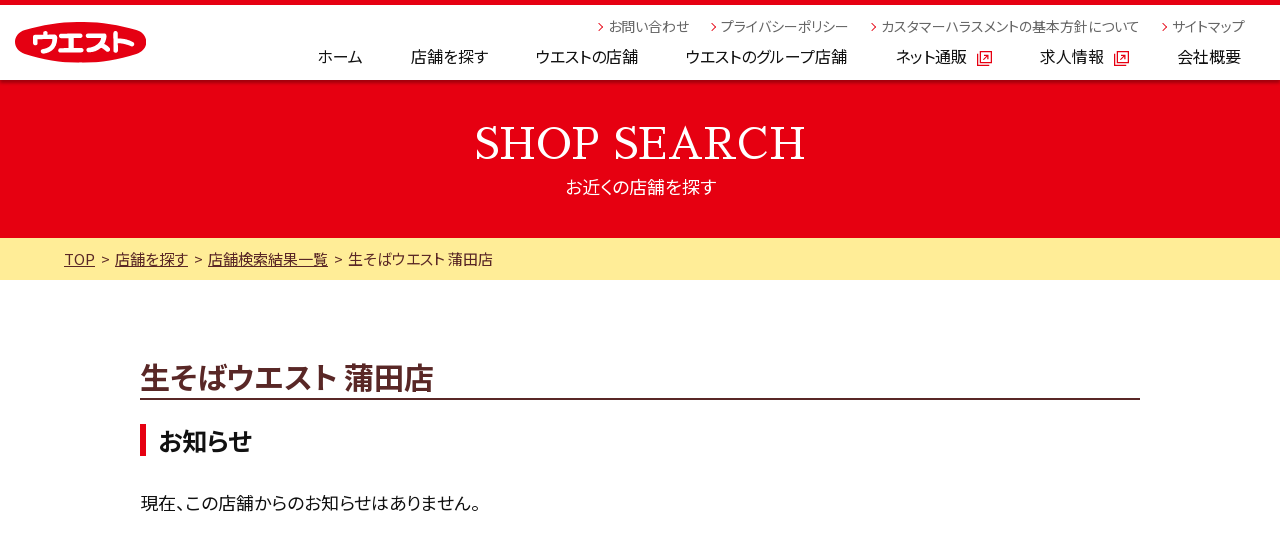

--- FILE ---
content_type: text/html;charset=UTF-8
request_url: https://www.shop-west.jp/store/detail.php?id=7&area_id=2&subarea_id=&shoptype=&pcnt=1
body_size: 15580
content:
<!DOCTYPE html>
<html class="no-js" lang="ja">

<head>

<!-- Google Tag Manager -->
<script>(function(w,d,s,l,i){w[l]=w[l]||[];w[l].push({'gtm.start':new Date().getTime(),event:'gtm.js'});var f=d.getElementsByTagName(s)[0],j=d.createElement(s),dl=l!='dataLayer'?'&l='+l:'';j.async=true;j.src='https://www.googletagmanager.com/gtm.js?id='+i+dl;f.parentNode.insertBefore(j,f);})(window,document,'script','dataLayer','GTM-W8388WJ5');</script>
<script>(function(w,d,s,l,i){w[l]=w[l]||[];w[l].push({'gtm.start':new Date().getTime(),event:'gtm.js'});var f=d.getElementsByTagName(s)[0],j=d.createElement(s),dl=l!='dataLayer'?'&l='+l:'';j.async=true;j.src='https://www.googletagmanager.com/gtm.js?id='+i+dl;f.parentNode.insertBefore(j,f);})(window,document,'script','dataLayer','GTM-PWLFQDC4');</script><!-- End Google Tag Manager -->

	<meta http-equiv="X-UA-Compatible" content="IE=edge">
	<meta charset="utf-8">

	<title>生そばウエスト 蒲田店｜ウエスト</title>

	<meta name="description" content="生そばウエスト 蒲田店｜店舗詳細情報">

	<meta name="robots" content="index,follow">
	<meta name="viewport" content="width=device-width, initial-scale=1">
	<meta name="format-detection" content="telephone=no">

	<link rel="icon" href="/favicon.ico">
	<link rel="apple-touch-icon" sizes="180x180" href="/apple-touch-icon.png">

	<meta property="og:site_name" content="ウエスト">
	<meta property="og:title" content="生そばウエスト 蒲田店">
	<meta property="og:description" content="生そばウエスト 蒲田店｜店舗詳細情報">
	<meta property="og:type" content="article">
	<meta property="og:url" content="https://www.shop-west.jp/store/">
	<meta property="og:image" content="/ogp.jpg">

	<link rel="stylesheet" type="text/css" href="/css/ress.min.css">
	<link rel="stylesheet" type="text/css" href="/css/base.css">
	<link rel="stylesheet" type="text/css" href="/css/store.css">


</head>

<body>

<!-- Google Tag Manager (noscript) -->
<noscript><iframe src="https://www.googletagmanager.com/ns.html?id=GTM-W8388WJ5" height="0" width="0" style="display:none;visibility:hidden"></iframe></noscript>
<noscript><iframe src="https://www.googletagmanager.com/ns.html?id=GTM-PWLFQDC4" height="0" width="0" style="display:none;visibility:hidden"></iframe></noscript><!-- End Google Tag Manager (noscript) -->

	<div id="wrap">
		<!-- include header -->
		<div id="header">

			<h1 class="logo">
				<a href="/"><img src="/img_common/head_logo.svg" alt="WEST" />
				</a>
			</h1>

			<div id="hamburger">
				<div class="icon">
					<span></span>
					<span></span>
					<span></span>
				</div>
			</div>

			<div class="menu_sp">
				<ul class="menu_sp_dtl01">
					<li><a href="/">ホーム</a></li>
					<li><a href="/news/">新着情報</a></li>
					<li><a href="/west/">ウエストの店舗</a></li>
					<li><a href="/group/">ウエストのグループ店舗</a></li>
					<li><a href="https://online.shop-west.jp/" target="_blank">ネット通販<i class="icon_link"><img src="/img_common/icon_link_w.svg" alt="外部サイト" /></i></a></li>
					<li><a href="https://west-saiyou.net/jobfind-pc/" target="_blank">求人情報<i class="icon_link"><img src="/img_common/icon_link_w.svg" alt="外部サイト" /></i></a></li>
					<li><a href="/about/">会社概要</a></li>
					<!--<li><a href="/coupon/">WEB限定クーポン</a></li>-->
					<li><a href="/campaign/wcard/">Wカード入会受付中</a></li>
					<li><a href="/catering/">ケータリングサービス</a></li>
				</ul>
				<ul class="menu_sp_dtl02">
					<li><a href="/inquiry/">お問い合わせ</a></li>
					<li><a href="/privacy/">プライバシーポリシー</a></li>
					<li><a href="/customer/">カスタマーハラスメントの基本方針について</a></li>
					<li><a href="/sitemap/">サイトマップ</a></li>
				</ul>
				<ul class="menu_sp_dtlsns">
					<li><a href="https://x.com/west_udon_niku" target="_blank"><img src="/img_common/sns_icon01.svg" alt="X" /></a></li>
					<li><a href="https://www.instagram.com/west_udon_niku" target="_blank"><img src="/img_common/sns_icon02.svg" alt="Instagram" /></a></li>
					<li><a href="https://www.facebook.com/westudonniku/" target="_blank"><img src="/img_common/sns_icon03.svg" alt="facebook" /></a></li>
					<li><a href="https://www.youtube.com/channel/UC2pOcyBF8F_sP4qnh1mtzDA" target="_blank"><img src="/img_common/sns_icon04.svg" alt="YouTube" /></a></li>
				</ul>
			</div>

			<div class="menu_pc">
				<ul class="menu_pc_dtl01">
					<li><a href="/inquiry/">お問い合わせ</a></li>
					<li><a href="/privacy/">プライバシーポリシー</a></li>
					<li><a href="/customer/">カスタマーハラスメントの基本方針について</a></li>
					<li><a href="/sitemap/">サイトマップ</a></li>
				</ul>
				<ul class="menu_pc_dtl02">
					<li><a href="/">ホーム</a></li>
					<li><a href="/store/">店舗を探す</a></li>
					<li><a href="/west/">ウエストの店舗</a></li>
					<li><a href="/group/">ウエストのグループ店舗</a></li>
					<li><a href="https://online.shop-west.jp/" target="_blank">ネット通販<i class="icon_link"><img src="/img_common/icon_link.svg" alt="外部サイト" /></i></a></li>
					<li><a href="https://west-saiyou.net/jobfind-pc/" target="_blank">求人情報<i class="icon_link"><img src="/img_common/icon_link.svg" alt="外部サイト" /></i></a></li>
					<li><a href="/about/">会社概要</a></li>
				</ul>
			</div>
		</div>
		<!-- /include header -->

		<!-- contents -->
		<div class="content">

			<div class="uTitArea">
				<h2 class="uTit01 fSwrb">SHOP SEARCH</h2>
				<p class="uTit02">お近くの店舗を探す</p>
			</div>
			<div class="pankuzuArea">
				<ul class="pankuzu">
					<li><a href="/">TOP</a></li>
					<li><a href="/store/">店舗を探す</a></li>
					<li><a href="/store/list.php?">店舗検索結果一覧</a></li>
					<li>生そばウエスト 蒲田店</li>
				</ul>
			</div>

			<div class="contArea contAreaPt">
				<section>
					<h3 class="mtit01">生そばウエスト 蒲田店</h3>
					
				<section>
					<h4 class="stit01">お知らせ</h4>
										<p class="storaNewsNon">現在、この店舗からのお知らせはありません。</p>
														</section>
					
					<div class="gmap">
						<iframe src="https://www.google.com/maps/embed?pb=!1m14!1m8!1m3!1d13287.650106816907!2d130.47853!3d33.63351!3m2!1i1024!2i768!4f13.1!3m3!1m2!1s0x3541852df8b42de9%3A0x58f27a932d23d2f9!2z55Sf44Gd44Gw44GG44Gp44KTIOOCpuOCqOOCueODiCDokrLnlLDlupc!5e0!3m2!1sja!2sjp!4v1735094129563!5m2!1sja!2sjp" width="600" height="450" style="border:0;" allowfullscreen="" loading="lazy" referrerpolicy="no-referrer-when-downgrade"></iframe>
					</div>
					<h4 class="stit01">この店舗のメニュー</h4>
					<ul class="storeMenuLi">
																								<li>
							<div class="storeMenuBtn type01"><a href="../data/seasonal/189/69423ebfaadd5.pdf" target="_blank">期間限定メニュー</a></div>
						</li>
																																										<li>
							<div class="storeMenuBtn type01"><a href="../data/seasonal/92/68ff185f2a441.pdf" target="_blank">メニュー</a></div>
						</li>
																																										<li>
							<div class="storeMenuBtn type01"><a href="../data/seasonal/89/68c3ac602c525.pdf" target="_blank">居酒屋 17時〜</a></div>
						</li>
																																										<li>
							<div class="storeMenuBtn type02"><a href="../data/seasonal/179/684a19042deae.pdf" target="_blank">カロリー</a></div>
						</li>
																																										<li>
							<div class="storeMenuBtn type02"><a href="../data/seasonal/5/additional_menu_1.pdf" target="_blank">アレルゲン情報</a></div>
						</li>
																	</ul>
					<ul class="storePhLi01">
												<li><img src="../data/store/7/7_1_m.jpg"></li>
																		<li><img src="../data/store/7/7_2_m.jpg"></li>
											</ul>
					<table class="storeTbl01">
						<tr>
							<th>所在地</th>
							<td>福岡県福岡市東区蒲田1-1-1</td>
						</tr>
						<tr>
							<th>TEL</th>
							<td>092-674-5001</td>
						</tr>
						<tr>
							<th>営業時間</th>
							<td>【平日】11:00〜21:30（OS21:00）【土日祝】11:00〜22:00（OS21:30）<br>※店舗の状況により変更になる場合があります。</td>
						</tr>
												<tr>
							<th>定休日</th>
							<td>毎週木曜日 ※8月 第2週は12日㊌　※12月 第5週は29日㊋ 　※2027年2月 第2週は12日㊎</td>
						</tr>
																							</table>
										<table class="storeTbl01">
																																										<tr>
							<th>求人情報</th>
							<td>
								<a href="https://west-saiyou.net/jobfind-pc/area/All?freeword=%E3%82%A6%E3%82%A8%E3%82%B9%E3%83%88%E3%80%80%E7%94%9F%E3%81%9D%E3%81%B0%E3%80%80%E8%92%B2%E7%94%B0%E5%BA%97" target="_blank">募集内容を確認する（外部リンク）</a>
							</td>
						</tr>
											</table>
				</section>


				<div class="storeBackBtn01"><a href="list.php?">検索結果一覧へ戻る</a></div>

			</div><!--/contArea-->


		</div>
		<!-- / contents -->

		<!-- include footer -->
		<div id="footer">
			<div class="footMenu_pc_bg01">
				<div class="footContArea">
					<ul class="footMenu_dtl01">
						<li>
							<ul class="footMenu_dtl02">
								<li><a href="/">ホーム</a></li>
								<li><a href="/news/">新着情報</a></li>
							</ul>
						</li>
						<li>
							<ul class="footMenu_dtl02">
								<li><a href="/store/">店舗を探す</a></li>
								<li><a href="/west/">ウエストの店舗</a></li>
								<li><a href="/group/">ウエストのグループ店舗</a></li>
								<li><a href="https://online.shop-west.jp/" target="_blank">ネット通販<i class="icon_link"><img src="/img_common/icon_link.svg" alt="外部サイト" /></i></a></li>
								<li><a href="https://west-saiyou.net/jobfind-pc/" target="_blank">求人情報<i class="icon_link"><img src="/img_common/icon_link.svg" alt="外部サイト" /></i></a></li>
							</ul>
						</li>
						<li>
							<ul class="footMenu_dtl02">
								<!--<li><a href="/coupon/">WEB限定クーポン</a></li>-->
								<li><a href="/campaign/wcard/">Wカード入会受付中</a></li>
								<li><a href="/catering/">ケータリングサービス</a></li>
							</ul>
						</li>
						<li>
							<ul class="footMenu_dtl02">
								<li><a href="/about/">会社概要</a></li>
								<li><a href="/inquiry/">お問い合わせ</a></li>
								<li><a href="/privacy/">プライバシーポリシー</a></li>
								<li class="fs"><a href="/customer/">カスタマーハラスメントの<br class="pc-only">基本方針について</a></li>
								<li><a href="/sitemap/">サイトマップ</a></li>
							</ul>
						</li>
					</ul>
				</div>
			</div><!-- /footMenu_pc_bg01 -->
			
			<div class="footMenu_pc_bg02">
				<div class="footContArea">
					<div class="footDtlBox">
						<div class="footDtlTxtArea">
							<div class="footLogo"><img src="/img_common/foot_logo.svg" alt="株式会社ウエスト" /></div>
							<div class="footTxt01">〒812-0887　福岡県福岡市博多区三筑1丁目5番8号<br>TEL.092-582-3911 / FAX.092-574-0699</div>
						</div>
						<ul class="foot_dtlsns">
							<li><a href="https://x.com/west_udon_niku" target="_blank"><img src="/img_common/sns_icon01.svg" alt="X" /></a></li>
							<li><a href="https://www.instagram.com/west_udon_niku" target="_blank"><img src="/img_common/sns_icon02.svg" alt="Instagram" /></a></li>
							<li><a href="https://www.facebook.com/westudonniku/" target="_blank"><img src="/img_common/sns_icon03.svg" alt="facebook" /></a></li>
							<li><a href="https://www.youtube.com/channel/UC2pOcyBF8F_sP4qnh1mtzDA" target="_blank"><img src="/img_common/sns_icon04.svg" alt="YouTube" /></a></li>
						</ul>
					</div>
				</div>
				<div class="copyright"><p>Copyright &copy; WEST Co.,Ltd. All Rights Reserved.</p></div>
			</div>
		</div><!-- /footer -->
		
		<div class="sp_footNavBox">
			<ul class="sp_footNav">
				<li><a href="/news/"><div><img src="/img_common/sp_navi_icon01.svg" alt="NEWS" /></div><p>NEWS</p></a></li>
				<li><a href="/store/"><div><img src="/img_common/sp_navi_icon02.svg" alt="店舗検索" /></div><p>店舗検索</p></a></li>
				<li><a href="https://online.shop-west.jp/" target="_blank"><div><img src="/img_common/sp_navi_icon03.svg" alt="ネット通販" /></div><p>ネット通販</p></a></li>
				<li><a href="https://west-saiyou.net/jobfind-pc/" target="_blank"><div><img src="/img_common/sp_navi_icon04.svg" alt="求人情報" /></div><p>求人情報</p></a></li>
			</ul>
		</div><!-- /sp_footNav -->
		
		<div class="pagetop"><a href="#wrap"><img src="/img_common/pagetop.svg" alt="ページトップ" /></a></div>		<!-- /include footer -->

	</div><!-- /#wrap -->

	<!-- include script -->
	<script src="/js/jquery-3.6.3.min.js"></script>
<script src="/js/jquery-migrate-3.4.0.min.js"></script>
<script src="/js/jqyery.smscrl.js"></script>

<script>
	// ハンバーガーメニュー
		$(function () {
			$("#hamburger").on("click", function () {
				$("body").toggleClass("scOff");
				$(".icon").toggleClass("close");
				$(".menu_sp").slideToggle();
			});
			$(window).resize(function () {
				$("body").removeClass("scOff");
				$(".icon").removeClass("close");
				$(".menu_sp").slideUp();
			});
		});
	</script>
	
	<script>
// ページトップボタン
$(function () {
  const pageTop = $(".pagetop");
  pageTop.hide();
  $(window).scroll(function () {
    if ($(this).scrollTop() > 100) {
      pageTop.fadeIn();
    } else {
      pageTop.fadeOut();
    }
  });
  pageTop.click(function () {
    $("body,html").animate(
      {
        scrollTop: 0,
      },
      500
    );
    return false;
  });
  // フッター手前でストップ
  $(".pagetop").hide();
  $(window).on("scroll", function () {
    scrollHeight = $(document).height();
    scrollPosition = $(window).height() + $(window).scrollTop();
    footHeight = $(".footMenu_pc_bg02").innerHeight();
    if (scrollHeight - scrollPosition <= footHeight) {
 　　　// ページトップボタンがフッター手前に来たらpositionとfixedからabsoluteに変更
      $(".pagetop").css({
        position: "absolute",
        bottom: footHeight-30,
      });
    } else {
      $(".pagetop").css({
        position: "fixed",
        bottom: "100px",
      });
    }
  });
});
	</script>

<script>
//  SPimage switch
$(function(){
var $setElem = $('.imgswap'),
pcName = '_pc',
spName = '_sp',
replaceWidth = 599;

$setElem.each(function(){
var $this = $(this);
function imgSize(){
var windowWidth = parseInt($(window).width());
if(windowWidth >= replaceWidth) {

$this.attr('src',$this.attr('src').replace(spName,pcName)).css({visibility:'visible'});
} else if(windowWidth < replaceWidth) {
$this.attr('src',$this.attr('src').replace(pcName,spName)).css({visibility:'visible'});
}
}
$(window).resize(function(){imgSize();});
imgSize();
});
});
</script>

<script>
		$(window).scroll(function() {
			$('.blur').each(function() {
				var elemPos = $(this).offset().top,
					scroll = $(window).scrollTop(),
					windowHeight = $(window).height();

				if (scroll > elemPos - windowHeight + 150) {
					$(this).addClass('scrollin');
				}
			});
		});
	</script>	<!-- /include script -->

	<script>
		var elements = document.querySelectorAll(".selectCont select");
		elements.forEach(elm => {
			var options = elm.options;
			if (options.selectedIndex == "0") {
				elm.style.color = '#B3B3B3';
			}
		});
	</script>

</body>

</html>


--- FILE ---
content_type: text/css
request_url: https://www.shop-west.jp/css/base.css
body_size: 14651
content:
@charset "utf-8";
/* CSS Document */
/* ------------------------------------------------------------------------------
fulcnt.com
------------------------------------------------------------------------------ */
@import url('https://fonts.googleapis.com/css2?family=Noto+Sans+JP:wght@100..900&family=Sawarabi+Mincho&display=swap');

html {
  height: 100%;
  text-align: center;
}

body {
  height: 100%;
  margin: 0;
  font-family: 'Noto Sans JP', sans-serif, "Helvetica Neue", Arial, "Hiragino Kaku Gothic ProN", "Hiragino Sans", Meiryo, sans-serif;
  font-feature-settings: "palt";
  color: #111;
}

body.scOff {
  overflow: hidden;
}

img {
  width: 100%;
  height: auto;
}

/* Default Link Color */
a:link {
  color: #E50012;
  text-decoration: none;
}

a:visited {
  color: #E50012;
}

a:hover {
  color: #E50012;
}

a:focus {
  color: #E50012;
}

a:active {
  color: #E50012;
}

/*TableStyle*/
table {
  border-top: 1px solid #CCC;
  border-left: 1px solid #CCC;
  border-collapse: collapse;
  border-spacing: 0;
}

table th {
  padding: 5px;
  border-right: 1px solid #CCC;
  border-bottom: 1px solid #CCC;
  background: #FAFAFA;
}

table td {
  padding: 5px;
  border-right: 1px solid #CCC;
  border-bottom: 1px solid #CCC;
}

.cb {
  clear: both;
}

.cf:after {
  content: " ";
  display: block;
  clear: both;
}

/* ------------------------------------------------------------------------------
Template
------------------------------------------------------------------------------ */
/* TabL+PC */
#wrap {
  width: 100%;
  text-align: left;
  position: relative;
  overflow: hidden;
  font-size: 18px;
  line-height: 1.8em;
}

.fSwrb {
  font-family: "Sawarabi Mincho", serif;
  font-weight: 400;
  font-style: normal;
}

.pc-only {
  display: block;
}

.sptab {
  display: none;
}

.sp-only {
  display: none;
}

.imgswap {
  visibility: hidden;
}


/* /TabL+PC */

/*ヘッダー*/
#header {
	border-top: 5px solid #E60012;
  height: 80px;
  width: 100%;
  padding: 10px 15px;
  box-sizing: border-box;
  background-color: #fff;
  position: fixed;
  top: 0;
  z-index: 100;
  display: flex;
  justify-content: space-between;
  align-items: center;
  box-shadow: 0px 3px 3px 0px rgba(0, 0, 0, 0.3);
}

.logo {
  max-width: 150px;
  margin-right: 30px;
  line-height: 0;
}

.menu_pc {
  display: flex;
  flex-wrap: wrap;
  justify-content: flex-end;
  width: 100%;
}

.menu_pc_dtl01,
.menu_pc_dtl02 {
  display: flex;
  list-style: none;
  padding: 0;
  margin: 0;
  width: 100%;
  justify-content: flex-end;
}

.menu_pc_dtl01 a {
  text-decoration: none;
  display: block;
  line-height: 1.8em;
  padding: 0 20px 0 12px;
  color: #666666;
  font-size: 14px;
  position: relative;
}

.menu_pc_dtl01 a:hover {
  color: #E60011;
  text-decoration: underline;
}

.menu_pc_dtl01 a::before {
  content: "";
  position: absolute;
  top: .7em;
  left: 0;
  -webkit-transform: rotate(45deg);
  -ms-transform: rotate(45deg);
  transform: rotate(45deg);
  width: 6px;
  height: 6px;
  border-top: 1px solid #E60011;
  border-right: 1px solid #E60011;
}

.menu_pc_dtl02 a {
  text-decoration: none;
  display: inline-block;
  line-height: 1.8em;
  padding: 0 15px;
  color: #111;
  font-size: 16px;
  position: relative;
}
/* 調整 */
@media screen and (min-width: 1149px) {
	.menu_pc_dtl02 a {
  padding: 0 24px;
}
}
.menu_pc_dtl02 a::after {
  position: absolute;
  content: '';
  width: 60px;
  height: 2px;
  background: #E60011;
  bottom: 4px;
  opacity: 0;
  visibility: hidden;
  transition: 0.3s;
  border-radius: 2px;
  left: 50%;
  -webkit-transform: translateX(-50%);
  transform: translateX(-50%);
}

.menu_pc_dtl02 a:hover::after {
  visibility: visible;
  bottom: -2px;
  opacity: 1;
  display: inline-block;

}
.menu_pc_dtl02 a.on::after {
  position: absolute;
  content: '';
  width: 60px;
  height: 2px;
  background: #E60011;
  bottom: -2px;
  opacity: 1;
  visibility: visible;
  transition: 0.3s;
  border-radius: 2px;
  left: 50%;
  -webkit-transform: translateX(-50%);
  transform: translateX(-50%);
}
.menu_pc_dtl02 .icon_link {
  display: inline-block;
  margin-left: 10px;
  width: 15px;
}

.menu_pc_dtl02 .icon_link img {
  margin-bottom: -3px;
}

.menu_sp {
  display: none;
}

/* コンテンツ */
.content {
  margin-top: 80px;
}

.contArea {
  width: 90%;
  max-width: 1000px;
  margin: 0 auto;
}

.contAreaPt {
  padding-top: 80px;
}

/* 下層 */
.uTitArea {
  color: #fff;
  background-color: #E60011;
  width: 100%;
  /*padding: 2.2em 5% 3em;*/
	padding: 2.2em 5% 2em;
  text-align: center;
}

.uTit01 {
  font-size: 42px;
  line-height: 1.2em;
}

.uTit02 {
  font-size: 18px;
}

.pankuzuArea {
  width: 100%;
  background-color: #FFED97;
  padding: 5px 5%;
}

.pankuzu {
  list-style: none;
  display: flex;
  flex-wrap: wrap;
  color: #592726;
  font-size: 15px;
}

.pankuzu li {
  margin-right: 5px;
}

.pankuzu li a {
  color: #592726;
  text-decoration: underline;
}

.pankuzu li::after {
  content: ">";
  display: inline-block;
  padding-left: 6px;
}

.pankuzu li:last-child::after {
  display: none;
}

.mtit01 {
  color: #592726;
  font-size: 30px;
  font-weight: bold;
  border-bottom: 2px solid #592726;
  padding-bottom: 6px;
  /*margin-bottom: 1.2em;*/
	margin-bottom: 0.8em;
}

.mtit01.mtit01Icon {
  display: flex;
  align-items: center;
  padding-bottom: 12px;
}

.mtit01IconImg {
  display: inline-block;
  max-width: 50px;
  width: 20%;
  margin-right: 10px;
  margin-bottom: -6px;
}

.stit01 {
  font-size: 25px;
  font-weight: bold;
  border-left: 6px solid #E60011;
  padding-left: 12px;
  margin-bottom: 1.2em;
}

.backBtn01 {
  max-width: 300px;
  width: 80%;
  margin: 80px auto 100px;
  font-size: 20px;
  font-weight: bold;
}

.backBtn01 a {
  display: block;
  width: 100%;
  text-align: center;
  background-color: #808080;
  border: 1px solid #808080;
  color: #fff;
  padding: 1em;
  border-radius: 100px;
  transition: all 0.3s;
}

.backBtn01 a:hover {
  background-color: #fff;
  color: #808080;
  transition: all 0.3s;
}

/*ページャー*/
.pager {
  /* For IE */
  -js-display: flex;
  display: flex;
  width: 80%;
  margin: 0 auto 80px;
  justify-content: center;
}

.pager li {
  max-width: 40px;
  margin: 0 5px;
  list-style-type: none;
  flex: 1;
  background-color: #fff;
  border: 1px solid #592726;
}

.pager li a {
  display: flex;
  justify-content: center;
  align-items: center;
  text-decoration: none;
  color: #592726;
}

/* Active 以外のhover */
.pager li:not([class*="active"]) a:hover {
  background-color: #592726;
  color: #fff;
}

/* Activeのスタイル */
.pager li.active a {
  background-color: #592726;
  color: #fff;
  font-weight: bold;
}
/*スクロールブラー表示*/
.blur {
	transition: all 0.5s;
	filter: blur(10px);
	opacity: 0;
}

.blur.scrollin {
	filter: blur(0);
	opacity: 1;
}


/* フッター */
.footMenu_pc_bg01 {
  width: 100%;
  background-color: #FFFAE8;
  padding: 1.5em 0 2.2em;
}

.footContArea {
  width: 90%;
  max-width: 1000px;
  margin: 0 auto;
}

.footMenu_dtl01 {
  display: flex;
  justify-content: space-between;
  width: 100%;
  list-style: none;
}

.footMenu_dtl01>li {
  width: 23%;
}

.footMenu_dtl02 {
  list-style: none;
}

.footMenu_dtl02 a {
  display: block;
  border-bottom: 1px solid #E60011;
  color: #111;
  font-size: 18px;
  padding: 0.6em 0;
}
.footMenu_dtl02 .fs a {
	font-size: 16px;
	line-height: 1.4em;
}
.footMenu_dtl02 a:hover {
  transition: all 0.3s;
  color: #E60011;
}

.footContArea .icon_link {
  display: inline-block;
  margin-left: 10px;
  width: 15px;
}

.footContArea .icon_link img {
  margin-bottom: -3px;
}

.footMenu_pc_bg02 {
  width: 100%;
  background-color: #3C1C1A;
  padding: 1em 0 2.2em;
  color: #fff;
}

.footDtlBox {
  display: flex;
  align-items: center;
  justify-content: space-between;
  width: 100%;
}

.footDtlTxtArea {
  display: flex;
  align-items: center;
  width: 70%;
  margin-bottom: 1.2em;
}

.footLogo {
  width: 30%;
  max-width: 245px;
  margin-right: 20px;
}

.footTxt01 {
  font-size: 16px;
}

.foot_dtlsns {
  list-style: none;
  display: flex;

}

.foot_dtlsns li {
  width: 30%;
  max-width: 45px;
}

.foot_dtlsns li a:hover {
  opacity: 0.6;
  transition: all 0.3s;
}

.copyright {
  text-align: center;
  border-top: 1px solid #808080;
  padding: 2em 1em 2.2em;
  font-size: 14px;
}

.sp_footNavBox {
  display: none;
}

.pagetop {
  display: none;
  position: fixed;
  z-index: 80;
  width: 60px;
  right: 20px;
  bottom: 30px;
}

.pagetop:hover {
  opacity: 0.6;
  transition: all 0.3s;
}

/* ヘッダーフッター調整 */
@media screen and (max-width: 1190px) and (min-width: 960px) {
  .menu_pc_dtl02 a {
    padding: 0 10px;
    font-size: 15px;
  }

  .footMenu_dtl02 a {
    font-size: 16px;
    padding: 0.5em 0;
  }

  /* 下層 */
  .uTitArea {
    padding: 2.2em 5% 2em;
    text-align: center;
  }

  .uTit01 {
    font-size: 40px;
  }

  .uTit02 {
    font-size: 16px;
  }

}

/* /ヘッダーフッター調整 */

/* TABP+SPL */
@media screen and (max-width: 959px) {
  #wrap {
    font-size: 16px;
  }

  .sptab {
    display: block;
  }

  /*ヘッダー*/
  #header {
    height: 60px;
    padding: 10px 0px 10px 10px;
  }

  .logo {
    max-width: 100px;
    margin-right: 30px;
  }

  .menu_pc {
    display: none;
  }

  #hamburger {
    background-color: transparent;
    position: relative;
    cursor: pointer;
    margin: 0 0 0 auto;
    height: 60px;
    width: 60px;
  }

  .icon span {
    position: absolute;
    left: 15px;
    width: 28px;
    height: 3px;
    background-color: #592726;
    border-radius: 8px;
    transition: ease 0.75s;
  }

  .icon span:nth-of-type(1) {
    top: 19px;
  }

  .icon span:nth-of-type(2) {
    top: 28px;
  }

  .icon span:nth-of-type(3) {
    bottom: 20px;
  }

  .close span:nth-of-type(1) {
    transform: rotate(45deg);
    top: 28px;
  }

  .close span:nth-of-type(2) {
    opacity: 0;
  }

  .close span:nth-of-type(3) {
    transform: rotate(-45deg);
    top: 28px;
  }

  .menu_sp {
    top: 55px;
    left: 0px;
    position: absolute;
    z-index: 90;
    width: 100%;
    background-color: #3C1C1A;
    padding: 3% 5%;
    height: calc(100vh - 55px);
    overflow-y: scroll;
  }

  .menu_sp a {
    color: #fff;
    font-size: 16px;
    font-weight: bold;
    text-decoration: none;
  }

  .menu_sp_dtl01,
  .menu_sp_dtl02,
  .menu_sp_dtlsns {
    width: 100%;
    list-style: none;
  }

  .menu_sp_dtl01 a {
    padding: 15px 0;
    border-bottom: 1px solid #fff;
    display: block;
  }

  .menu_sp .icon_link {
    display: inline-block;
    margin-left: 10px;
    width: 15px;
  }

  .menu_sp .icon_link img {
    margin-bottom: -3px;
  }

  .menu_sp_dtl02 {
    margin: 10px 0 20px;
  }

  .menu_sp_dtl02 a {
    padding: 10px 0;
    display: block;
  }

  .menu_sp_dtlsns {
    display: flex;
    justify-content: center;
  }

  .menu_sp_dtlsns li {
    width: 60px;
    margin: 0 5px;
  }

  .content {
    margin-top: 60px;
  }

  /* 下層 */
  .contAreaPt {
    padding-top: 60px;
  }

  .uTitArea {
    padding: 2.2em 5% 2.2em;
    text-align: left;
  }

  .uTit01 {
    font-size: 5vw;
  }

  .uTit02 {
    font-size: 2.6vw;
  }

  .pankuzu {
    font-size: 13px;
  }

  .mtit01 {
    font-size: 26px;
    padding-bottom: 4px;
  }

  .mtit01IconImg {
    max-width: 40px;
    width: 20%;
    margin-bottom: -5px;
  }

  .stit01 {
    font-size: 21px;
    border-left: 6px solid #E60011;
  }

  .backBtn01 {
    font-size: 18px;
  }

  /* フッター */
  .footMenu_pc_bg01 {
    display: none;
  }

  .footMenu_pc_bg02 {
    padding: 2em 0 2.2em;
  }

  .footDtlBox {
    flex-wrap: wrap;
  }

  .footDtlTxtArea {
    flex-wrap: wrap;
    width: 100%;
    text-align: center;
  }

  .footLogo {
    width: 54%;
    margin: 0 auto 10px;
    max-width: 245px;
  }

  .footTxt01 {
    width: 100%;
    font-size: 15px;
    margin-bottom: 0;
  }

  .foot_dtlsns {
    margin: 0 auto 1.4em;
    list-style: none;
    display: flex;
  }



}

/* /TABP+SPL */

/* SPP */
@media screen and (max-width: 599px) {
  #wrap {
    font-size: 15px;
  }

  .pc-only {
    display: none;
  }

  .sptab {
    display: block;
  }

  .sp-only {
    display: block;
  }

  .menu_sp {
    padding: 5% 5%;
  }

  .menu_sp a {
    font-size: 3.6vw;
  }

  .menu_sp_dtlsns li {
    width: 40px;
  }


  /* 下層 */

  .contAreaPt {
    padding-top: 8vw;
  }

  .uTitArea {
    padding: 6vw 5% 6vw;
    text-align: left;
  }

  .uTit01 {
    font-size: 7vw;
    line-height: 1.1em;
  }

  .uTit02 {
    font-size: 4vw;
  }

  .pankuzu {
    font-size: 11px;
  }

  .mtit01 {
    /*font-size: 4.8vw;*/
    font-size: 5.2vw;
    padding-bottom: 6px;
    line-height: 1em;
  }

  .mtit01IconImg {
    max-width: 8vw;
    width: 30%;
    margin-bottom: -4px;
  }

  .stit01 {
    font-size: 4.4vw;
    border-left: 4px solid #E60011;
    padding-left: 0.6em;
  }

  .backBtn01 {
    margin: 60px auto 80px;
    font-size: 15px;
  }

  /*ページャー*/
  .pager {
    width: 90%;
    list-style: none;
  }

  .pager li {
    position: absolute;
    top: -9999px;
    left: -9999px;
  }

  .pager li.active,
  .pager li:first-of-type,
  .pager li:last-of-type,
  .pager li:nth-of-type(2),
  .pager li:nth-last-of-type(2) {
    position: static;
    top: initial;
    left: initial;
  }

  .pager li {
    /* For IE */
    display: flex;
    justify-content: center;
    background-color: #fff;
    border: 1px solid #592726;
  }

  .pager a {
    /* For IE */
    width: 100%;
    height: 40px;
  }

  ul {
    -webkit-padding-start: 0px;
  }

  /* フッター */
  .footMenu_pc_bg02 {
    padding: 5% 0 6%;
  }

  .footLogo {
    margin-bottom: 3%;
  }

  .footTxt01 {
    font-size: 3.2vw;
  }

  .copyright {
    font-size: 2.8vw;
    margin-bottom: 60px;
  }

  .sp_footNavBox {
    display: block;
    position: fixed;
    bottom: 0;
    width: 100%;
    z-index: 95;
  }

  .sp_footNav {
    display: flex;
    list-style: none;
	  border-top: 1px solid #3C1C1A;
  }

  .sp_footNav li {
    width: 25%;
    display: flex;
  }

  .sp_footNav a {
    background-color: #fdd23e;
    border: 1px solid #3C1C1A;
    display: flex;
    align-items: center;
    justify-content: center;
    width: 100%;
    flex-direction: column;
    color: #3C1C1A;
    font-weight: bold;
    padding: 1vw 5px 1.6vw;
    font-size: 3vw;
  }

  .sp_footNav li div {
    max-width: 40px;
    width: 40%;
	  line-height: 0;
  }
	.sp_footNav li p {
		line-height: 1.4em;
	}

  .pagetop {
    display: block;
    position: fixed;
    z-index: 80;
    width: 60px;
    right: 20px;
    bottom: 100px;
  }

}

/* /SPP */

/* IEonly */
@media screen and (-ms-high-contrast: active),
screen and (-ms-high-contrast: none) {
  #wrap {}
}

/* /IEonly */

--- FILE ---
content_type: text/css
request_url: https://www.shop-west.jp/css/store.css
body_size: 23591
content:
@charset "utf-8";
/* CSS Document */
/* ------------------------------------------------------------------------------
fulcnt.com
------------------------------------------------------------------------------ */

/* TabL+PC */
.storeBg01 {
	background-color: #FFFAE8;
	padding: 50px 0 40px;
	margin-bottom: 80px;
}

.storaNewsNon {
	margin-bottom: 40px;
}

.storaNewsLi {
	list-style: none;
	overflow-x: hidden;
	overflow-y: scroll;
	max-height: 330px;
}

.storaNewsLi.storaNewsDtlLi {
	height: auto;
	margin-bottom: 30px;
}


.storaNewsLi li {
	display: flex;
	justify-content: flex-start;
	color: #111;
	border-bottom: 1px dotted #999999;
	padding-bottom: 1em;
	margin-bottom: 1em;
	line-height: 1.4em;
}
.storaNewsLi li > div {
	display: flex;
}
.storaNewsLiData {
	display: flex;
	width: 35%;
    padding-right: 1em;
    box-sizing: border-box;
}
.storaNewsLiTxt {
	width: 65%;
}
.storaNewsLi.storaNewsDtlLi .storaNewsLiData,.storaNewsLi.storaNewsDtlLi .storaNewsLiTxt {
	width: auto;
}

.storaNewsLi li .data {
	color: #808080;
	margin-right: 10px;
    width: 90px;
    min-width: 90px;
}

.storaNewsLi li .store {
	/*min-width: 120px;*/
	font-weight: bold;
}

.storaNewsLi li .newsTxt {
	
}

.storeContBox {
	margin-bottom: 80px;
}

.storeContBoxUl {
	border-bottom: 1px solid #CCCCCC;
	margin-bottom: 30px;
	padding-bottom: 40px;
}
.storeContBoxUl.storeContBoxUlMb
{
	padding-bottom: 10px;
}
.storeContBoxUl.last {
	margin-bottom: 60px;
}

.tvmBox {
	text-align: center;
	display: flex;
	align-items: center;
	justify-content: center;
}
.tvmBox > .storeSerchTit01 {
	padding-left: 10px;
	line-height: 1.4em;
}

.storeSerchBtn01 {
	width: 100%;
	max-width: 600px;
	margin: 0px auto 30px;
}
.storeSerchBtn01.ssb01only {
	width: 100%;
	max-width: 600px;
	margin: 60px auto 60px;
}

.storeSerchBtn01 a .storeSerchBtnIcon {
	display: inline-block;
	width: 34px;
	background-image: url("../img/icon_spot_r.svg");
	background-size: 34px auto;
	background-repeat: no-repeat;
	background-position: 55% center;
}

.storeSerchBtn01 a .storeSerchBtnIcon img {
	margin-bottom: -3px;
	transition: all 0.3s;
}

.storeSerchBtn01 a:hover .storeSerchBtnIcon img {
	opacity: 0;
	transition: all 0.3s;
}

.storeSerchBtn01 a {
	display: block;
	padding: 0.6em 1em 0.6em 1em;
	width: 100%;
	border-radius: 8px;
	background-color: #E60011;
	border: 1px solid #E60011;
	color: #fff;
	font-size: 20px;
	font-weight: bold;
	text-align: center;
	transition: all 0.3s;
}

.storeSerchBtn01 a:hover {
	background-color: #fff;
	color: #E60011;
	transition: all 0.3s;
}

.storeSerchBtn02 {
	width: 80%;
	max-width: 480px;
	margin: 0px auto 60px;
}

.storeSerchBtn02 a {
	display: block;
	padding: 0.6em 1em 0.6em 1em;
	width: 100%;
	border-radius: 8px;
	background-color: #808080;
	border: 1px solid #808080;
	color: #fff;
	font-size: 20px;
	font-weight: bold;
	text-align: center;
	transition: all 0.3s;
}

.storeSerchBtn02 a:hover {
	background-color: #fff;
	color: #808080;
	transition: all 0.3s;
}

.loader {
	display: none;
}
.loading .storeSerchBtn01 .loader,
.loading .storeSerchBtn01 .loader:before,
.loading .storeSerchBtn01 .loader:after {
  border-radius: 50%;
  width: 1.5em;
  height: 1.5em;
  -webkit-animation-fill-mode: both;
  animation-fill-mode: both;
  -webkit-animation: load7 1.8s infinite ease-in-out;
  animation: load7 1.8s infinite ease-in-out;
}
.loading .storeSerchBtn01 .loader {
	display: block;
  color: #ffffff;
  font-size: 10px;
  margin: 0px auto;
  position: absolute;
	z-index: 10;
	top: 0%;
	left: 50%;
  text-indent: -9999em;
  -webkit-transform: translateZ(0);
  -ms-transform: translateZ(0);
  transform: translateZ(0);
  -webkit-animation-delay: -0.16s;
  animation-delay: -0.16s;
}
.loading .storeSerchBtn01 .loader:before,
.loading .storeSerchBtn01 .loader:after {
  content: '';
  position: absolute;
  top: 0;
}
.loading .storeSerchBtn01 .loader:before {
  left: -3.5em;
  -webkit-animation-delay: -0.32s;
  animation-delay: -0.32s;
}
.loading .storeSerchBtn01 .loader:after {
  left: 3.5em;
}
@-webkit-keyframes load7 {
  0%,
  80%,
  100% {
    box-shadow: 0 2.5em 0 -1.3em;
  }
  40% {
    box-shadow: 0 2.5em 0 0;
  }
}
@keyframes load7 {
  0%,
  80%,
  100% {
    box-shadow: 0 2.5em 0 -1.3em;
  }
  40% {
    box-shadow: 0 2.5em 0 0;
  }
}
.loading .storeSerchBtn01 {
	background-color: #ccc;
	pointer-events: none;
	position: relative;
}
.loading .storeSerchBtn01 a {
	opacity: 0.3;
}

.storeSerchLi01 {
	list-style: none;
	display: flex;
	justify-content: space-between;
}

.storeSerchLi01 li:first-child {
	width: 36%;
}

.storeSerchLi01 li:nth-child(2) {
	width: 60%;
}

.storeSerchTit01 {
	font-size: 20px;
	font-weight: bold;
	margin-bottom: 10px;
}

.selectCont {
	position: relative;
	width: 100%;
	margin-right: 10px;
}

.selectCont select {
	width: 100%;
	padding: 10px 1.5em 10px 10px;
	border: 1px solid #999;
	box-sizing: border-box;
	-webkit-appearance: none;
	appearance: none;
	color: #111;
}
/*.selectCont select:invalid { color:#B3B3B3; }
.selectCont select option { color:#111; }*/

.selectCont select::-ms-expand {
	display: none;
}

.selectCont::after {
	border-left: 5px solid transparent;
	border-right: 5px solid transparent;
	border-top: 6.5px solid #111;
	content: "";
	position: absolute;
	right: 9px;
	top: 46%;
	width: 0;
}

.storeSerchBox {
	display: flex;
	width: 100%;
	justify-content: space-between;
}

input.searchBox {
	border: 1px solid #808080;
	background-color: #fff;
	width: 80%;
	padding: 0.6em 1em;
	box-sizing: border-box;
}

input.searchBox::placeholder {
	color: #B3B3B3;
}

button.searchBtn {
	width: 20%;
	margin-left: 10px;
	min-width: 80px;
	transition: all 0.3s;
	display: block;
	color: #fff;
	background-color: #592726;
	border: 1px solid #592726;
	font-weight: bold;
}

button.searchBtn:hover {
	opacity: 0.6;
}

.storeCheckLi01 {
	list-style: none;
	display: flex;
	flex-wrap: wrap;
	justify-content: flex-start;
}

.storeCheckLi01 li {
	width: 23%;
	margin-right: 2%;
	margin-bottom: 0.8em;
}
.storeCheckLi01 li.full {
	width: 100%;
	margin-right: 0%;
	;
}

.storeCheckLi01 li label {
	background-color: #ccc;
	min-width: 120px;
	padding: 0.3em 0.4em;
	border-radius: 4px;
	text-align: center;
	display: inline-block;
	color: #fff;
	font-weight: bold;
}

.storeCheckLi01 li label.udon,
.udon {
	background-color: #2C2E2E;
}

.storeCheckLi01 li label.yakiniku,
.yakiniku {
	background-color: #CF2F26;
}

.storeCheckLi01 li label.motsunabe,
.motsunabe {
	background-color: #EE7470;
}

.storeCheckLi01 li label.kisoba,
.kisoba {
	background-color: #9C9A32;
}

.storeCheckLi01 li label.otsumami,
.otsumami {
	background-color: #3B6F28;
}

.storeCheckLi01 li label.chuka,
.chuka {
	background-color: #5399C9;
}

.storeCheckLi01 li label.oden,
.oden {
	background-color: #5BAF33;
}

.storeCheckLi01 li label.cafe,
.cafe {
	background-color: #685556;
}

.storeCheckLi01 li label.jingisukan,
.jingisukan {
	background-color: #F7931E;
}

.storeCheckLi01 li label.sdbar,
.sdbar {
	background-color: #6d3a7d;
}

.storeCheckLi02 {
	list-style: none;
	display: flex;
	justify-content: space-between;
}

.storeCheckLi02 li {
	width: 18%;
	text-align: center;
}

.storeCheckLi02 li label.group {
	border: 1px solid #ccc;
	line-height: 0;
	margin-bottom: 10px;
	overflow: hidden;
	box-sizing: border-box;
	display: block;
}

.storeCheckLi03 {
	list-style: none;
	display: flex;
	flex-wrap: wrap;
	justify-content: space-between;
	margin-top: 1.4em;
}

.storeCheckLi03 li {
	width: 31%;
	margin-right: 2%;
	margin-bottom: 3%;
	display: flex;
	align-items: center;
	line-height: 1.4em;
}

.storeCheckLi03 li img {
	width: 40px;
	height: auto;
	/*margin-bottom: -0.8em;*/
	margin-right: 6px;
}

.storeCheckLi03 li label {
	margin-top: -0.3em;
	padding: 0em 0em 0em 3px;
	border-radius: 4px;
	text-align: center;
	display: flex;
	align-items: center;
}
.storeCheckLi03 li label>span{
	display: inline-block;
	text-align: left;
	line-height: 1.4em;
}

input[type="checkbox"] {
	position: relative;
	width: 25px;
	height: 25px;
	margin-right: 6px;
	border: 1px solid #999999;
	background-color: #fff;
	vertical-align: -5px;
	-webkit-appearance: none;
	-moz-appearance: none;
	appearance: none;
}

input[type="checkbox"]:checked:before {
	position: absolute;
	top: 1px;
	left: 7px;
	transform: rotate(50deg);
	width: 10px;
	height: 16px;
	border-right: 3px solid #E60011;
	border-bottom: 3px solid #E60011;
	content: '';
}

.storeBtn01 {
	margin-bottom: 100px;
	text-align: center;
}

.storeBtn01 button {
	margin: 0 auto;
	width: 80%;
	max-width: 500px;
	display: inline-block;
	text-align: center;
	color: #fff;
	border: 1px solid #592726;
	background: #592726;
	border-radius: 100px;
	padding: 1em;
	transition: all 0.3s ease;
	position: relative;
	overflow: hidden;
	font-size: 20px;
	font-weight: bold;
}

.storeBtn01 button:hover {
	opacity: 0.6;
	transition: all 0.3s ease;
}

/*--検索結果一覧--*/
.storeTxt01 {
	text-align: center;
	margin-bottom: 20px;
}

.storeBg02 {
	background-color: #F2F2F2;
	width: 100%;
	padding: 1.4em 1.2em 0.4em;
	margin-bottom: 80px;
}

.storeStit01 {
	font-size: 20px;
	font-weight: bold;
	border-bottom: 1px solid #CCCCCC;
	margin-bottom: 1em;
}

.storaIconLi01 {
	list-style: none;
	display: flex;
	justify-content: flex-start;
	flex-wrap: wrap;
}

.storaIconLi01 li {
	display: flex;
	margin-right: 30px;
	align-items: center;
	margin-bottom: 1em;
	line-height: 1.4em;
}

.storaIconLi01 li img {
	width: 40px;
	height: auto;
	margin-right: 10px;
}

.storeLi01 {
	list-style: none;
	width: 100%;
	border-top: 1px solid #CCCCCC;
	margin-bottom: 80px;
}

.storeLi01>li {
	border-bottom: 1px solid #CCCCCC;
	position: relative;
}

.storeLi01>li>a {
	color: #111;
	display: block;
	padding: 1.8em 1.6em 2em;
}

.storeLi01>li>a:hover {
	background-color: #FFFAE8;
}

.storeLiTagLi {
	display: flex;
	list-style: none;
	flex-wrap: wrap;
}

.storeLiTagLi li {
	margin-right: 10px;
	margin-bottom: 10px;
	min-width: 120px;
}

.storeLiTag {
	display: inline-block;
	text-align: center;
	font-weight: bold;
	color: #fff;
	border-radius: 4px;
	padding: 0.2em 1em;
}

.storaLiTxt01 {
	margin-bottom: 10px;
}
.storaLiDtlTbl01 {
	border: none;
	margin-bottom: 10px;
	width: 100%;
}
.storaLiDtlTbl01 th {
	border-right: none;
	background-color: inherit;
	padding-right: 1em;
	min-width:130px;
}
.storaLiDtlTbl01 td {
	border-right: none;
	width: 90%;
}
.storaLiDtlTbl01 th,.storaLiDtlTbl01 td {
	border-bottom: 1px dotted #999999;
}
.storaLiDtlTxt01 {
	margin-bottom:20px;
	color: #E60011;
}

.storeLiIconLi {
	display: flex;
	list-style: none;
	justify-content: flex-start;
	flex-wrap: wrap;
}

.storeLiIconLi li {
	width: 40px;
	margin-right: 10px;
}
.storeLiBtnBox {
	display: flex;
	justify-content: flex-start;
	
}
.storeLiBtn02 {
	max-width: 380px;
	width: 100%;
	margin: 30px auto;
}
.storeLiBtn01 {
	max-width: 200px;
	width: 60%;
	margin-right: 20px;
}

.storeLiBtn01:hover,.storeLiBtn02:hover {
	opacity: 0.3;
}


/*--店舗詳細--*/
/* Google Map */
.gmap {
	position: relative;
	width: 100%;
	height: 0;
	padding-top: 50%;
	margin-bottom: 60px;
}

.gmap iframe {
	position: absolute;
	top: 0;
	left: 0;
	width: 100%;
	height: 100%;
}

.storeMenuLi {
	list-style: none;
	display: flex;
	flex-wrap: wrap;
	margin-bottom: 30px;
}

.storeMenuLi li {
	width: 32%;
	margin-right: 2%;
	margin-bottom: 2%;
	font-size: 20px;
	font-weight: bold;
	display: flex;
}

.storeMenuLi li:nth-child(3n) {
	margin-right: 0;
}

.storeMenuBtn {
	display: flex;
	width: 100%;
}

.storeMenuBtn a {
	display: flex;
	align-items: center;
	width: 100%;
	border-radius: 8px;
	padding: 0.4em 2em 0.4em 0.8em;
	background-size: 20px auto;
	background-repeat: no-repeat;
	background-position: 96% center;
	transition: all 0.3s;
}

.storeMenuBtn a:hover {
	transition: all 0.3s;
}

.storeMenuBtn.type01 a {
	color: #592726;
	background-color: #fff;
	border: 2px solid #592726;
	background-image: url("../store/img/icon_pdf_01.svg");
}

.storeMenuBtn.type01 a:hover {
	color: #fff;
	background-color: #592726;
	background-image: url("../store/img/icon_pdf.svg");
}

.storeMenuBtn.type02 a {
	color: #fff;
	background-color: #592726;
	border: 2px solid #592726;
	background-image: url("../store/img/icon_pdf.svg");
}

.storeMenuBtn.type02 a:hover {
	color: #592726;
	background-color: #fff;
	background-image: url("../store/img/icon_pdf_02.svg");
}

.storeMenuBtn.type03 a {
	color: #fff;
	background-color: #229c2c;
	border: 2px solid #229c2c;
	background-image: url("../store/img/icon_pdf.svg");
}

.storeMenuBtn.type03 a:hover {
	color: #229c2c;
	background-color: #fff;
	background-image: url("../store/img/icon_pdf_03.svg");
}

.storeMenuBtn.type04 a {
	color: #fff;
	background-color: #22389c;
	border: 2px solid #22389c;
	background-image: url("../store/img/icon_pdf.svg");
}

.storeMenuBtn.type04 a:hover {
	color: #22389c;
	background-color: #fff;
	background-image: url("../store/img/icon_pdf_04.svg");
}

.storeMenuBtn.type05 a {
	color: #fff;
	background-color: #9c2286;
	border: 2px solid #9c2286;
	background-image: url("../store/img/icon_pdf.svg");
}

.storeMenuBtn.type05 a:hover {
	color: #9c2286;
	background-color: #fff;
	background-image: url("../store/img/icon_pdf_05.svg");
}

.storeMenuBtn.type06 a {
	color: #fff;
	background-color: #b31b1b;
	border: 2px solid #b31b1b;
	background-image: url("../store/img/icon_pdf.svg");
}

.storeMenuBtn.type06 a:hover {
	color: #b31b1b;
	background-color: #fff;
	background-image: url("../store/img/icon_pdf_06.svg");
}


.storePhLi01 {
	list-style: none;
	display: flex;
	width: 100%;
	justify-content: space-between;
	align-items: flex-start;
	margin-bottom: 50px;
}

.storePhLi01 li {
	width: 48%;
}

.storeTbl01 {
	width: 100%;
	border-left: none;
	border-top: 1px solid #CCCCCC;
	margin-bottom: 2em;
}

.storeTbl01:last-child {
	margin-bottom: 60px;
}

.storeTbl01 th,
.storeTbl01 td {
	border-right: none;
	border-bottom: 1px solid #CCCCCC;
	padding: 1em 0.8em;
}

.storeTbl01 th {
	width: 22%;
	background-color: #F2F2F2;
	line-height: 1.6em;
}

.storeTbl01 a {
	text-decoration: underline;
}

.storeBtn02 {
	text-align: center;
	margin: 0 0 40px;
}

.storeBtn02 a {
	width: 90%;
	max-width: 500px;
	display: inline-block;
	text-align: center;
	color: #fff;
	background-color: #E10E15;
	border: 1px solid #E10E15;
	border-radius: 100px;
	padding: 1em;
	font-size: 20px;
	transition: all 0.5s ease;
	position: relative;
	overflow: hidden;
	font-weight: bold;
}

.storeBtn02 a i {
	display: inline-block;
	margin-left: 10px;
	width: 20px;
	height: auto;
	background-image: url("../img_common/icon_link.svg");
	background-size: 20px auto;
	background-position: center center;
	line-height: 0;
	transition: all 0.5s;
}

.storeBtn02 a:hover img {
	opacity: 0;
	transition: all 0.5s;
}

.storeBtn02 a:hover {
	color: #E10E15;
}

.storeBtn02 a:hover::before {
	transform: scaleX(1);
	transform-origin: left;
	animation: anim .5s ease-out forwards;
}

.storeBtn02 a::before {
	border-radius: 100px;
	position: absolute;
	top: 0;
	left: 0;
	content: "";
	display: block;
	width: 100%;
	height: 100%;
	background: #fff;
	animation: anim-out .5s ease-out forwards;

}

@keyframes anim {
	0% {
		transform: translateX(-100%);
	}

	100% {
		transform: translateX(0);
	}
}

@keyframes anim-out {
	0% {
		transform: translateX(0);
	}

	100% {
		transform: translateX(100%);
	}
}

.storeBtn02 a .storeBtn02Txt {
	position: relative;
}

.storeBackBtn01 {
	max-width: 300px;
	margin: 0 auto 80px;
	width: 70%;
}

.storeBackBtn01 a {
	display: block;
	background-color: #808080;
	border: 1px solid #808080;
	padding: 0.8em 1em;
	text-align: center;
	color: #fff;
	font-weight: bold;
	border-radius: 100px;
	font-size: 20px;
	transition: all 0.3s;
}

.storeBackBtn01 a:hover {
	color: #808080;
	background-color: #fff;
	transition: all 0.3s;
}


/* /TabL+PC */

/* 調整 */
@media screen and (max-width: 1099px) and (min-width: 960px) {
	.storeCheckLi03 li label {
		font-size: 1.55vw;
	}
}

/* TABP+SPL */
@media screen and (max-width: 959px) {
	.storeBg01 {
		padding: 50px 0 40px;
		margin-bottom: 60px;
	}
	
	.storaNewsLi li {
		flex-wrap: wrap;
	}
	.storaNewsLiData {
		display: flex;
		width: 100%;
		padding-right: 0em;
		margin-bottom: 0.5em;
		box-sizing: border-box;
	}
	.storaNewsLiTxt {
		width: 100%;
	}

	.storeSerchBtn01 a {
		font-size: 18px;
	}

	.storeCheckLi01 li {
		width: 31%;
		margin-right: 2%;
		margin-bottom: 1em;
		;
	}
	

	.storeContBoxUl {
		margin-bottom: 40px;
		padding-bottom: 40px;
	}

	.storeCheckLi03 {
		margin-top: 4vw;
		flex-wrap: wrap;
	}

	.storeCheckLi03 li {
		width: 48%;
		margin-right: 2%;
		margin-bottom: 4vw;
	}

	.storeCheckLi03 li.long {
		width: 100%;
	}

	.storaIconLi01 {
		flex-wrap: wrap;
		justify-content: space-between;
	}

	.storaIconLi01 li {
		width: 48%;
		display: flex;
		margin-right: 2%;
	}

	.storaIconLi01 li:nth-child(2n) {
		margin-right: 0;
	}

	.storaIconLi01 li.long {
		width: 100%;
	}

	/*--店舗詳細--*/
	.gmap {
		margin-bottom: 40px;
	}

	.storeMenuLi li {
		width: 48%;
		margin-right: 4%;
		margin-bottom: 2%;
		font-size: 18px;
	}

	.storeMenuLi li:nth-child(2n) {
		margin-right: 0 !important;
	}

	.storeMenuLi li:nth-child(3n) {
		margin-right: 4%;
	}

	.storeMenuBtn01 a {
		padding: 0.6em 2.4em 0.6em 0.8em;
		background-size: 20px auto;
		background-position: 95% center;
	}

	.storeMenuBtn02 a {
		padding: 0.6em 2.4em 0.6em 0.8em;
		background-size: 20px auto;
		background-position: 95% center;
	}

	.storeTbl01 th {
		width: 32%;
	}

	.storeBackBtn01 a {
		font-size: 18px;
	}

}

/* /TABP+SPL */

/* SPP */
@media screen and (max-width: 599px) {
	.storeBg01 {
		padding: 10vw 0;
		margin-bottom: 10vw;
	}

	.storaNewsLi {
		/*max-height: 330px;*/
		max-height: 180px;
	}

	.storaNewsLi.storaNewsDtlLi {
		height: auto;
		margin-bottom: 6vw;
	}

	.storaNewsLi li {
		flex-wrap: wrap;
		padding-bottom: 1em;
		margin-bottom: 0.6em;
	}
	.storaNewsLiData {
		flex-wrap: wrap;
		margin-bottom: 0em;
	}
	.storaNewsLi li .data {
		color: #808080;
		margin-right: 10px;
		min-width: 80px;
		width: 100%;
		margin-bottom: 0.4em;
	}

	.storaNewsLi li .store {
		min-width: 120px;
		font-weight: bold;
		margin-right: 0px;
		width: 100%;
		margin-bottom: 0.4em;
	}

	.storaNewsLi li .newsTxt {
		width: 100%;
	}

	.storeContBox {
		margin-bottom: 10vw;
	}

	.storeContBoxUl {
		border-bottom: 1px solid #CCCCCC;
		margin-bottom: 20px;
		padding-bottom: 20px;
	}
	.storeContBoxUl.last {
	margin-bottom: 40px;
}
	
.tvmBox {
	text-align:left;
	display: flex;
	align-items: flex-start;
	justify-content: flex-start;
}
.tvmBox > .storeSerchTit01 {
	padding-left: 5px;
	line-height: 1.4em;
	font-size: 96%;
}

	.storeSerchBtn01.ssb01only {
	width: 100%;
	max-width: 600px;
	margin: 30px auto 40px;
}
	.storeSerchBtn01 {
		margin: 5vw auto 6vw;
	}

	.storeSerchBtn01 a .storeSerchBtnIcon {
		width: 28px;
		background-size: 28px auto;
	}

	.storeSerchBtn01 a {
		font-size: 16px;
	}

	.storeSerchBtn02 {
		margin: 0em auto 60px;
	}

	.storeSerchBtn02 a {
		font-size: 16px;
	}

	
	.storeSerchLi01 {
		flex-wrap: wrap;
	}

	
	.storeSerchLi01 li:first-child {
		width: 100%;
		margin-bottom: 1.5em;
	}

	.storeSerchLi01 li:nth-child(2) {
		width: 100%;
		margin-bottom: 5vw;
	}

	.storeSerchTit01 {
		font-size: 16px;
		font-weight: bold;
		margin-bottom: 5px;
	}
	

	.storeSerchBox {
		flex-wrap: wrap;
		justify-content: center;
	}

	input.searchBox {
		border: 1px solid #808080;
		background-color: #fff;
		width: 100%;
		padding: 0.6em 1em;
		box-sizing: border-box;
		margin-bottom: 2em;
	}

	input.searchBox::placeholder {
		color: #B3B3B3;
	}

	button.searchBtn {
		width: 80%;
		padding: 0.6em 1em;
		margin: 0 auto;
		border-radius: 100px;
		text-align: center;
		margin-left: auto;
		min-width: 80px;
		transition: all 0.3s;
		display: block;
		color: #fff;
		background-color: #592726;
		border: 1px solid #592726;
	}

	.storeCheckLi01,
	.storeCheckLi02 {
		margin-top: 3vw;
	}

	.storeCheckLi01 li {
		width: 46%;
		margin-right: 2%;
		margin-bottom: 1.4em;
		;
	}

	.storeCheckLi01 li label {
		padding: 1vw;
		min-width: 25vw;
		font-size: 3.4vw;
	}
	.storeCheckLi02 {
		flex-wrap: wrap;
		justify-content: flex-start;
	}
	.storeCheckLi02 li {
		width: 30%;
		margin-bottom: 2em;
		margin-right: 4%;
	}
	.storeCheckLi02 li label.group {
		margin-bottom: 1vw;
	}
	.storeCheckLi02 li:nth-child(3) {
		margin-right: 0;
	}

	.storeCheckLi03 li img {
		width: 30px;
	}

	.storeCheckLi03 {
		margin-top: 5vw;
	}

	.storeCheckLi03 li {
		margin-right: 2%;
		margin-bottom: 5vw;
	}

	.storeCheckLi03 li label {
		font-size: 3vw;
	}

	input[type="checkbox"] {
		position: relative;
		width: 20px;
		height: 20px;
		margin-right: 4px;
		border: 1px solid #999999;
		background-color: #fff;
		vertical-align: -5px;
		-webkit-appearance: none;
		-moz-appearance: none;
		appearance: none;
	}

	input[type="checkbox"]:checked:before {
		position: absolute;
		top: 1px;
		left: 5px;
		transform: rotate(50deg);
		width: 8px;
		height: 10px;
		border-right: 3px solid #E60011;
		border-bottom: 3px solid #E60011;
		content: '';
	}

	.storeBtn01 {
		padding-top: 4vw;
	}

	.storeBtn01 button {
		padding: 0.6em 1em;
		font-size: 16px;
		transition: all 0.3s;
	}

	/*--検索結果一覧--*/
	.gmap {
		margin-bottom: 8vw;
		padding-top: 60%;
	}

	.storeTxt01 {
		text-align: left;
		margin-bottom: 2em;
		font-size: 15px;
	}

	.storaIconLi01 li {
		font-size: 3.5vw;
	}

	.storaIconLi01 li img {
		width: 30px;
		height: auto;
		margin-right: 6px;
	}

	.storeLiTagLi li {
		margin-right: 8px;
		margin-bottom: 8px;
		min-width: 80px;
        font-size: 12px;
	}

	.storeLiBtnBox {
	width: 100%;
	flex-wrap: wrap;
}
	
	.storeLi01>li>a {
		padding: 1.8em 1.2em 2em;
	}

	.storeLi01>li .stit01 {
		font-size: 5vw;
		padding-left: 0.4em;
	}
	
	.storeLiTag {
		padding: 0.1em 0.6em;
	}

	.storaLiTxt01 {
		margin-top: 4px;
		margin-bottom: 12px;
	}
	.storeLiIconLi {
		width: 100%;
	}
	.storeLiIconLi li {
		width: 30px;
		margin-right: 8px;
	}

	.storeLiBtn02 {
	max-width: 380px;
	width: 100%;
	margin: 20px 0;
}
	.storeLiBtn01 {
		max-width: 200px;
		width: 50%;
		margin-bottom: 8px;
		line-height: 0;
	}
	
	.storeLiTxt {
	position: absolute;
	bottom: 2em;
	right: 1.6em;
	color: #E60011;
	pointer-events: none;
}
	
.storaLiDtlTbl01 th {
	min-width:110px;
	vertical-align: top;
}

	/*--店舗詳細--*/
	.storeMenuLi li {
		width: 100%;
		margin-right: 0%;
		margin-bottom: 0.8em;
		font-size: 15px;
	}

	.storeMenuLi li:nth-child(2n) {
		margin-right: 0 !important;
	}

	.storeMenuLi li:nth-child(3n) {
		margin-right: 0%;
	}

	.storeMenuBtn01 a {
		padding: 0.8em 2.8em 0.8em 0.8em;
		background-size: 20px auto;
		background-position: 95% center;
	}

	.storeMenuBtn02 a {
		padding: 0.8em 2.8em 0.8em 0.8em;
		background-size: 20px auto;
		background-position: 95% center;
	}

	.storePhLi01 {
		margin-bottom: 6vw;
	}

	.storeTbl01:last-child {
		margin-bottom: 10vw;
	}

	.storeTbl01 th,
	.storeTbl01 td {
		display: block;
		width: 100%;
	}

	.storeTbl01 th {
		padding: 0.4em 0.8em;
	}

	.storeTbl01 td {
		padding: 0.6em 0.8em 1em;
	}

	.storeBtn02 a {
		padding: 0.8em 1em;
		font-size: 3.5vw;
		transition: all 0.3s;
	}

	.storeBtn02 a i {
		display: inline-block;
		margin-left: 10px;
		width: 14px;
		height: auto;
		background-image: url("../img_common/icon_link.svg");
		background-size: 14px auto;
		background-position: center center;
		line-height: 0;
		transition: all 0.5s;
	}

	.storeBackBtn01 {
		margin: 0 auto 14vw;

	}

	.storeBackBtn01 a {
		font-size: 16px;
	}

}

/* /SPP */



/* IEonly */
@media screen and (-ms-high-contrast: active),
screen and (-ms-high-contrast: none) {
	#wrap {}
}

/* /IEonly */


--- FILE ---
content_type: image/svg+xml
request_url: https://www.shop-west.jp/img_common/sns_icon02.svg
body_size: 1132
content:
<?xml version="1.0" encoding="UTF-8"?>
<svg id="_レイヤー_2" data-name="レイヤー 2" xmlns="http://www.w3.org/2000/svg" viewBox="0 0 45.89 45.89">
  <defs>
    <style>
      .cls-1 {
        fill: none;
      }

      .cls-2 {
        fill: #fff;
      }

      .cls-3 {
        fill: #3c1c1a;
      }
    </style>
  </defs>
  <g id="_レイヤー_2-2" data-name="レイヤー 2">
    <g>
      <g>
        <circle class="cls-2" cx="22.94" cy="22.88" r="16.5"/>
        <g>
          <path class="cls-3" d="M27.83,11.18h-9.78c-3.65,0-6.61,2.96-6.61,6.61v10.17c0,3.65,2.96,6.61,6.61,6.61h9.78c3.65,0,6.61-2.96,6.61-6.61v-10.17c0-3.65-2.96-6.61-6.61-6.61ZM13.79,17.79c0-2.35,1.91-4.26,4.26-4.26h9.78c2.35,0,4.26,1.91,4.26,4.26v10.17c0,2.35-1.91,4.26-4.26,4.26h-9.78c-2.35,0-4.26-1.91-4.26-4.26v-10.17Z"/>
          <path class="cls-3" d="M22.94,28.9c3.32,0,6.02-2.7,6.02-6.02s-2.7-6.02-6.02-6.02-6.02,2.7-6.02,6.02,2.7,6.02,6.02,6.02ZM22.94,18.73c2.29,0,4.15,1.86,4.15,4.15s-1.86,4.15-4.15,4.15-4.15-1.86-4.15-4.15,1.86-4.15,4.15-4.15Z"/>
          <circle class="cls-3" cx="29.14" cy="16.68" r="1.35"/>
        </g>
      </g>
      <rect class="cls-1" width="45.89" height="45.89"/>
    </g>
  </g>
</svg>

--- FILE ---
content_type: image/svg+xml
request_url: https://www.shop-west.jp/img_common/sp_navi_icon02.svg
body_size: 802
content:
<?xml version="1.0" encoding="UTF-8"?>
<svg id="_レイヤー_2" data-name="レイヤー 2" xmlns="http://www.w3.org/2000/svg" viewBox="0 0 57 57">
  <defs>
    <style>
      .cls-1 {
        fill: #3c1c1a;
      }

      .cls-2 {
        fill: none;
        opacity: .5;
      }
    </style>
  </defs>
  <g id="_レイヤー_1-2" data-name="レイヤー 1">
    <g>
      <path class="cls-1" d="M48.08,42.21s-5.61-4.9-6.95-6.24c-1.97-1.96-2.76-2.9-2.06-4.49,3.04-6.2,1.99-13.9-3.17-19.05-6.48-6.48-17-6.48-23.48,0-6.48,6.48-6.48,17,0,23.48,5.15,5.15,12.85,6.2,19.05,3.17,1.59-.69,2.54.09,4.5,2.06,1.34,1.34,6.24,6.95,6.24,6.95,2.54,2.54,4.5.98,5.68-.2,1.17-1.17,2.74-3.13.19-5.67ZM30.96,30.96c-3.76,3.75-9.84,3.75-13.6,0-3.75-3.75-3.75-9.84,0-13.59,3.75-3.75,9.84-3.75,13.6,0,3.75,3.75,3.75,9.84,0,13.59Z"/>
      <rect class="cls-2" width="57" height="57"/>
    </g>
  </g>
</svg>

--- FILE ---
content_type: image/svg+xml
request_url: https://www.shop-west.jp/img_common/head_logo.svg
body_size: 1862
content:
<?xml version="1.0" encoding="UTF-8"?>
<svg id="_レイヤー_2" data-name="レイヤー 2" xmlns="http://www.w3.org/2000/svg" viewBox="0 0 150 47.48">
  <defs>
    <style>
      .cls-1 {
        fill: #fff;
      }

      .cls-2 {
        fill: #e50012;
      }
    </style>
  </defs>
  <g id="_レイヤー_1-2" data-name="レイヤー 1">
    <g>
      <path class="cls-2" d="M138.64,9.49C117.48,3.09,96.78-.2,75,0h0s0,0,0,0c0,0,0,0,0,0h0C53.22-.2,32.52,3.09,11.36,9.49c-14.84,4.49-15.45,22.73,0,27.81,21.15,6.95,41.86,10.43,63.64,10.17,21.77.26,42.49-3.21,63.64-10.17,15.45-5.08,14.84-23.32,0-27.81Z"/>
      <g>
        <path class="cls-1" d="M32.34,14.89l-.03-2.39c-.02-2.44,4.85-2.66,4.89-.05,0,.78.03,2.32.03,2.32l8.21-.08c1.88.14,2.87,2.27,2.85,4.01-.33,13.6-8.66,17.19-15.34,18.24-3.87.6-4.84-4.61-1.41-5.21,8.32-1.45,11.07-5.2,11.04-11.44,0-.05-.11-.42-.17-.42l-16.58.22-.11.17c0,1.08.06,4.78.06,4.78.03,2.83-5.07,2.88-5.09.06-.04-2.75-.09-5.64-.09-7.94,0-1.24.86-2.13,2.28-2.15l9.46-.12Z"/>
        <path class="cls-1" d="M52.09,35.79c-3.75.05-3.48-5.07-.06-5.22l9.24-.09-.12-11.63s-6.09.07-8.43.08c-3.31.04-3.16-5.23-.17-5.26,2.24-.03,19.4-.21,21.85-.23,3.48-.04,3.74,5.23.12,5.27-2.17.02-7.39.08-7.39.08l.11,11.62,8.1-.09c3.96-.04,4.09,5.29.05,5.22l-23.31.24Z"/>
        <path class="cls-1" d="M98.2,30.2c-3.59,3.29-8.42,5.21-13.85,5.26-3.31.04-4.05-5.11-.21-5.37,7.18-.5,13.75-5.89,14.2-11.19l-.24-.27s-11.89.23-14.83.15c-2.95-.07-3.32-5.22-.05-5.25l18.04-.19c2.19-.1,3.23.82,3.25,3.1.02,1.74-.1,1.52-.1,1.52-.37,2.85-1.27,5.46-2.58,7.72,3.25,1.48,5.09,3.01,6.35,4.84,2.02,2.96-2.19,5.7-4.02,3.72,0,0-4.51-4.25-5.95-4.06Z"/>
        <path class="cls-1" d="M134.88,23.48c-5.18-2.92-10.31-4.28-17.42-4.26-.03-2.57-.05-4.75-.05-5.88-.04-3.81-5.1-3.75-5.06.05,0,0,.18,17.91.2,20.37.04,2.88,5.1,3.06,5.07-.21-.02-1.45-.05-4.93-.1-8.65,4.25-.54,13.07,2.33,14.75,3.26,3.37,1.87,5.5-3.05,2.61-4.69Z"/>
      </g>
    </g>
  </g>
</svg>

--- FILE ---
content_type: image/svg+xml
request_url: https://www.shop-west.jp/img_common/sp_navi_icon03.svg
body_size: 922
content:
<?xml version="1.0" encoding="UTF-8"?>
<svg id="_レイヤー_2" data-name="レイヤー 2" xmlns="http://www.w3.org/2000/svg" viewBox="0 0 57 57">
  <defs>
    <style>
      .cls-1 {
        fill: #3c1c1a;
      }

      .cls-2 {
        fill: none;
        opacity: .5;
      }
    </style>
  </defs>
  <g id="_レイヤー_1-2" data-name="レイヤー 1">
    <g>
      <g>
        <path class="cls-1" d="M52.02,16.4l-34.53-2.74-.53-2.98c-.48-2.72-2.65-4.83-5.38-5.24l-6.13-.91-.47,3.16,6.13.91c1.37.2,2.47,1.26,2.71,2.63l4.96,28.09c.47,2.64,2.75,4.56,5.43,4.56h21.5l.64-3.19h-22.14c-1.13,0-2.09-.81-2.29-1.92l-.69-3.93h26.54l4.26-18.44Z"/>
        <path class="cls-1" d="M25.43,45.6c-1.9,0-3.43,1.54-3.43,3.43s1.54,3.43,3.43,3.43,3.43-1.54,3.43-3.43c0-1.9-1.54-3.43-3.43-3.43Z"/>
        <path class="cls-1" d="M40.67,45.6c-1.9,0-3.43,1.54-3.43,3.43s1.54,3.43,3.43,3.43,3.43-1.54,3.43-3.43-1.54-3.43-3.43-3.43Z"/>
      </g>
      <rect class="cls-2" width="57" height="57"/>
    </g>
  </g>
</svg>

--- FILE ---
content_type: application/javascript
request_url: https://www.shop-west.jp/js/jqyery.smscrl.js
body_size: 1407
content:
//jQuery版ページスクロール
//外部ページからの遷移対応
//#headerの高さ調整選択
$(document).ready(function(){
  var urlHash = location.hash;
  if (urlHash) {
      $('body,html').stop().scrollTop(0);
      setTimeout(function () {
          scrollToAnker(urlHash);
      }, 100);
  }
    $('a[href*=#], area[href*=#]').not(".noScroll").click(function () {
        var href = $(this).prop("href"),
            hrefPageUrl = href.split("#")[0], 
            currentUrl = location.href,
            currentUrl = currentUrl.split("#")[0];
        if (hrefPageUrl == currentUrl) {
            href = href.split("#");
            href = href.pop();
            href = "#" + href;
            var hash = href == "#" || href == "" ? 'html' : href;
            scrollToAnker(hash);
            return false;
        }
    });
  //headerの高さ調整アリ
  function scrollToAnker(hash) {
      var headerHeight = $('#header').outerHeight();
      var target = $(hash);
      var position = target.offset().top - headerHeight;
      $('body,html').stop().animate({
          scrollTop: position
      }, 500);
  }
  //headerの高さ調整アリここまで
  //↑いずれかのみ↓
  //headerの高さ調整ナシ
    //function scrollToAnker(hash) {
      //var target = $(hash);
      //var position = target.offset().top;
      //$('body,html').stop().animate({
        //scrollTop: position
      //}, 500);
    //}
  //headerの高さ調整ナシここまで
})


--- FILE ---
content_type: image/svg+xml
request_url: https://www.shop-west.jp/store/img/icon_pdf.svg
body_size: 1015
content:
<?xml version="1.0" encoding="UTF-8"?>
<svg id="_レイヤー_2" data-name="レイヤー 2" xmlns="http://www.w3.org/2000/svg" viewBox="0 0 21.02 25.88">
  <defs>
    <style>
      .cls-1 {
        fill: #fff;
      }
    </style>
  </defs>
  <g id="_レイヤー_1-2" data-name="レイヤー 1">
    <g>
      <path class="cls-1" d="M5.92,10.81h-1.93v5.2h1.16v-1.82h.74c1.04,0,1.67-.65,1.67-1.7,0-.98-.65-1.69-1.66-1.69ZM5.66,13.15h-.53v-1.29h.52c.42,0,.75.16.75.65s-.33.65-.75.65Z"/>
      <polygon class="cls-1" points="13.58 15.99 14.88 15.99 14.88 14.02 16.74 14.02 16.74 13.04 14.88 13.04 14.88 11.84 17.03 11.84 17.03 10.83 13.58 10.83 13.58 15.99"/>
      <path class="cls-1" d="M10.34,10.83h-2.02v5.18h2.03c.71,0,1.32-.24,1.76-.69.44-.46.68-1.12.68-1.89,0-1.55-.98-2.59-2.45-2.59ZM10.23,14.88h-.61v-2.94h.6c.85,0,1.32.52,1.32,1.47s-.48,1.47-1.31,1.47Z"/>
      <path class="cls-1" d="M21.02,5.75L15.47,0H1.51C.68,0,0,.68,0,1.51v22.86c0,.83.68,1.51,1.51,1.51h17.99c.83,0,1.51-.68,1.51-1.51v-8.63s0,0,0,0V5.75ZM18.87,23.74H2.15V2.15h11.37v5.54h5.35v6.02h0v10.03Z"/>
    </g>
  </g>
</svg>

--- FILE ---
content_type: image/svg+xml
request_url: https://www.shop-west.jp/img_common/foot_logo.svg
body_size: 5425
content:
<?xml version="1.0" encoding="UTF-8"?>
<svg id="_レイヤー_2" data-name="レイヤー 2" xmlns="http://www.w3.org/2000/svg" viewBox="0 0 245 29.04">
  <defs>
    <style>
      .cls-1 {
        fill: #fff;
      }
    </style>
  </defs>
  <g id="_レイヤー_2-2" data-name="レイヤー 2">
    <g>
      <g>
        <path class="cls-1" d="M131.05,4.8l-.03-2.62c-.02-2.68,5.32-2.92,5.36-.06.01.85.03,2.54.03,2.54l9-.08c2.06.15,3.15,2.49,3.12,4.4-.36,14.91-9.5,18.86-16.82,20.01-4.25.66-5.31-5.06-1.55-5.72,9.12-1.58,12.14-5.7,12.11-12.55,0-.05-.12-.46-.19-.46l-18.18.24-.12.19c0,1.18.06,5.24.06,5.24.03,3.1-5.56,3.16-5.58.06-.04-3.01-.1-6.19-.09-8.71,0-1.36.94-2.34,2.5-2.35l10.38-.13Z"/>
        <path class="cls-1" d="M152.72,27.72c-4.12.05-3.81-5.56-.06-5.72l10.14-.1-.13-12.76s-6.67.08-9.24.09c-3.63.04-3.47-5.73-.18-5.77,2.46-.03,21.28-.23,23.96-.25,3.81-.04,4.1,5.73.13,5.78-2.38.02-8.11.09-8.11.09l.12,12.75,8.88-.1c4.34-.04,4.48,5.8.06,5.73l-25.57.26Z"/>
        <path class="cls-1" d="M203.28,21.59c-3.94,3.61-9.24,5.71-15.19,5.77-3.63.04-4.45-5.6-.23-5.89,7.87-.54,15.08-6.46,15.57-12.27l-.26-.29s-13.04.25-16.26.17c-3.23-.08-3.64-5.73-.06-5.76l19.78-.2c2.4-.11,3.54.9,3.57,3.4.02,1.9-.11,1.66-.11,1.66-.41,3.13-1.39,5.99-2.83,8.47,3.56,1.62,5.58,3.3,6.96,5.31,2.21,3.25-2.4,6.26-4.41,4.08,0,0-4.95-4.66-6.52-4.45Z"/>
        <path class="cls-1" d="M243.51,14.22c-5.68-3.2-11.31-4.69-19.1-4.67-.03-2.82-.06-5.21-.06-6.45-.04-4.18-5.59-4.12-5.55.06,0,0,.2,19.64.22,22.34.04,3.16,5.59,3.35,5.56-.23-.02-1.59-.06-5.4-.11-9.49,4.66-.59,14.34,2.55,16.18,3.58,3.7,2.05,6.04-3.35,2.86-5.14Z"/>
      </g>
      <g>
        <path class="cls-1" d="M12.07,9.73c-.5,1.23-.82,1.89-1.62,3.18-.68-.69-.88-.82-1.89-1.48,1.12-1.51,2-3.56,2.58-6.03.14-.63.19-1.02.22-1.54l2.36.6q-.08.22-.47,1.67c-.16.58-.25.85-.38,1.34h2.63v-2.19c0-1.12-.06-1.84-.16-2.52h2.69c-.11.66-.16,1.37-.16,2.52v2.19h3.54c1.32,0,2.11-.06,2.83-.16v2.55c-.71-.08-1.65-.14-2.83-.14h-3.54v3.87h4.39c1.21,0,1.97-.05,2.85-.16v2.61c-.9-.08-1.75-.14-2.85-.14h-3.59c1.65,2.93,3.78,5.13,7.16,7.27-.74.85-1.15,1.4-1.62,2.33-2.66-1.95-4.77-4.39-6.44-7.46.05,1.02.11,1.97.11,2.83v4.06c0,1.32.03,2.25.16,3.07h-2.69c.11-.88.16-1.81.16-3.1v-3.89c0-.8.03-1.78.08-2.91-1.84,3.32-3.81,5.54-6.75,7.51-.58-1.02-1.02-1.62-1.51-2.14,3.04-1.73,5.46-4.22,7.27-7.57h-2.33c-1.15,0-2.08.06-2.88.16v-.96c-.47.58-.82,1.29-1.15,2.08-.77-1.18-1.18-2.08-1.84-3.95,0,.41.03.71.03.93.03.36.05,1.4.11,3.13v7.35c0,1.45.03,2.47.16,3.29h-2.66c.11-.88.16-1.84.16-3.29v-6.69c0-1.37.03-2.08.16-3.95-.8,3.01-1.7,5.1-3.18,7.32-.36-1.07-.66-1.7-1.18-2.47,1.59-1.97,3.05-5.21,3.92-8.69h-1.29c-.85,0-1.43.03-1.86.11v-2.41c.49.08.96.11,1.86.11h1.54v-2.41c0-1.48-.03-2.14-.14-2.83h2.63c-.11.69-.14,1.51-.14,2.8v2.44h.85c.74,0,1.12-.03,1.62-.11v2.38c-.49-.05-.99-.08-1.56-.08h-.82c.69,1.84,1.45,3.21,2.77,4.88v-1.62c.85.11,1.65.16,2.88.16h3.24v-3.87h-3.43Z"/>
        <path class="cls-1" d="M49.72,7.73c1.26,0,2-.06,2.66-.16v2.6c-.8-.11-1.78-.16-3.04-.16h-4.39c.16,4.3.85,8.09,1.95,10.72.6,1.51,1.23,2.55,1.89,3.21.33.3.63.49.74.49.44,0,.82-1.4,1.21-4.3.8.69,1.26.96,2.22,1.34-.69,4.11-1.7,5.95-3.32,5.95-1.04,0-2.36-.99-3.51-2.61-2.14-3.02-3.37-7.98-3.67-14.81h-11.19c-1.15,0-2.03.06-3.04.16v-2.6c.82.11,1.78.16,3.04.16h11.1c-.08-2.77-.11-3.02-.11-3.18,0-.25-.06-.74-.14-1.43h2.82c-.05.33-.13,1.73-.13,2.14,0,.38.03,1.73.05,2.47h4.85ZM31.9,15.95c-.99,0-1.92.06-2.63.14v-2.47c.68.08,1.48.14,2.69.14h6.83c1.18,0,1.95-.03,2.63-.14v2.47c-.74-.08-1.59-.14-2.6-.14h-2.25v6.69c1.34-.22,2.25-.44,5.81-1.34v2.33c-4.3,1.1-7.84,1.84-12.72,2.69-.38.06-.52.08-.85.16l-.47-2.66c1.18,0,2.61-.16,5.7-.71v-7.16h-2.14ZM48.76,7.53c-.82-1.18-1.7-2.11-2.99-3.21l1.86-1.12c1.48,1.32,1.92,1.75,3.04,3.1l-1.92,1.23Z"/>
        <path class="cls-1" d="M60.84,11.37c-1.62,1.1-2.77,1.75-4.61,2.58-.38-.93-.82-1.62-1.43-2.3,5.1-2.08,9-5.07,11.38-8.77h2.71c1.37,1.97,2.52,3.15,4.61,4.69,2.39,1.75,4.77,3.07,7.26,3.98-.63.88-1.04,1.7-1.34,2.55-1.78-.82-2.96-1.45-4.91-2.74v2.22c-.71-.08-1.4-.11-2.41-.11h-9.02c-.76,0-1.59.03-2.25.11v-2.19ZM59.2,18.53c-1.4,0-2.31.06-3.18.16v-2.69c.88.11,1.87.16,3.18.16h17c1.37,0,2.33-.06,3.18-.16v2.69c-.9-.11-1.81-.16-3.18-.16h-9.6c-1.04,2.36-1.92,4-3.1,5.81q6.42-.49,9.52-.85c-1.15-1.29-1.7-1.86-2.99-3.13l2.11-1.12c3.18,3.18,4.74,4.94,6.44,7.27l-2.16,1.51c-.88-1.34-1.21-1.78-1.75-2.52-4.55.6-9.76,1.12-13.85,1.42-2.22.17-3.29.28-3.98.41l-.41-2.8c.6.03,1.15.05,1.53.05.22,0,.63-.03,1.26-.05q.25,0,1.35-.06c1.34-2.06,2.27-3.84,3.15-5.95h-4.52ZM72.11,11.1c.8,0,1.34-.03,1.92-.06-2.93-2-4.66-3.59-6.42-5.95-1.62,2.22-3.43,3.92-6.28,5.95.6.06.96.06,1.79.06h8.99Z"/>
        <path class="cls-1" d="M89.26,25.14c0,1.29.03,2,.13,2.77h-2.77c.11-.82.16-1.56.16-2.8v-7.59c-1.18,1.12-1.84,1.67-3.37,2.74-.28-.82-.74-1.67-1.23-2.3,2-1.21,3.37-2.3,4.88-3.95,1.32-1.43,2.14-2.63,3.07-4.5h-4.71c-.96,0-1.54.03-2.28.11v-2.55c.74.08,1.29.11,2.17.11h1.48v-2.41c0-.71-.05-1.48-.16-2.08h2.8c-.11.6-.16,1.26-.16,2.14v2.36h1.32c.85,0,1.23-.03,1.59-.08l1.12,1.23c-.25.36-.39.66-.6,1.1-.91,1.92-1.64,3.15-2.88,4.74,1.37,1.54,2.47,2.44,4.39,3.59-.55.74-.91,1.34-1.26,2.22-1.56-1.04-2.52-1.89-3.67-3.23v8.39ZM100.75,24.18h3.7c1.4,0,2.27-.06,3.07-.16v2.85c-.91-.14-1.92-.19-3.07-.19h-9.54c-1.18,0-2.14.06-3.04.19v-2.85c.85.11,1.7.16,3.07.16h3.29v-11.08h-2.31c-.99,0-1.86.06-2.71.14v-2.69c.74.11,1.51.16,2.71.16h2.31v-5.26c0-1.04-.06-1.7-.19-2.71h2.91c-.16,1.04-.19,1.62-.19,2.71v5.26h3.18c1.23,0,1.95-.05,2.68-.16v2.69c-.85-.08-1.7-.14-2.68-.14h-3.18v11.08Z"/>
      </g>
    </g>
  </g>
</svg>

--- FILE ---
content_type: image/svg+xml
request_url: https://www.shop-west.jp/img_common/icon_link_w.svg
body_size: 622
content:
<?xml version="1.0" encoding="UTF-8"?>
<svg id="_レイヤー_2" data-name="レイヤー 2" xmlns="http://www.w3.org/2000/svg" viewBox="0 0 20 20">
  <defs>
    <style>
      .cls-1 {
        fill: #fff;
      }
    </style>
  </defs>
  <g id="_レイヤー_1-2" data-name="レイヤー 1">
    <g>
      <path class="cls-1" d="M3.75,0v16.25h16.25V0H3.75ZM18.44,14.69H5.31V1.56h13.12v13.12Z"/>
      <polygon class="cls-1" points="1.56 18.44 1.56 11.56 1.56 5.31 1.56 3.75 0 3.75 0 20 16.25 20 16.25 18.44 14.69 18.44 1.56 18.44"/>
      <polygon class="cls-1" points="9.09 12.22 13.7 7.62 13.7 10.93 15.26 10.93 15.26 4.95 9.28 4.95 9.28 6.51 12.59 6.51 7.99 11.12 9.09 12.22"/>
    </g>
  </g>
</svg>

--- FILE ---
content_type: image/svg+xml
request_url: https://www.shop-west.jp/img_common/sns_icon01.svg
body_size: 712
content:
<?xml version="1.0" encoding="UTF-8"?>
<svg id="_レイヤー_2" data-name="レイヤー 2" xmlns="http://www.w3.org/2000/svg" viewBox="0 0 45.89 45.89">
  <defs>
    <style>
      .cls-1 {
        fill: none;
      }

      .cls-2 {
        fill: #fff;
      }

      .cls-3 {
        fill: #3c1c1a;
      }
    </style>
  </defs>
  <g id="_レイヤー_2-2" data-name="レイヤー 2">
    <g>
      <g>
        <circle class="cls-2" cx="22.94" cy="22.88" r="16.5"/>
        <path class="cls-3" d="M24.79,21.36l7.21-8.38h-1.71l-6.26,7.27-5-7.27h-5.76l7.56,11-7.56,8.78h1.71l6.61-7.68,5.28,7.68h5.76l-7.84-11.41h0ZM22.45,24.08l-.77-1.1-6.09-8.71h2.62l4.92,7.03.77,1.1,6.39,9.14h-2.62l-5.22-7.46h0Z"/>
      </g>
      <rect class="cls-1" width="45.89" height="45.89"/>
    </g>
  </g>
</svg>

--- FILE ---
content_type: image/svg+xml
request_url: https://www.shop-west.jp/store/img/icon_pdf_01.svg
body_size: 1018
content:
<?xml version="1.0" encoding="UTF-8"?>
<svg id="_レイヤー_2" data-name="レイヤー 2" xmlns="http://www.w3.org/2000/svg" viewBox="0 0 21.02 25.88">
  <defs>
    <style>
      .cls-1 {
        fill: #592726;
      }
    </style>
  </defs>
  <g id="_レイヤー_1-2" data-name="レイヤー 1">
    <g>
      <path class="cls-1" d="M5.92,10.81h-1.93v5.2h1.16v-1.82h.74c1.04,0,1.67-.65,1.67-1.7,0-.98-.65-1.69-1.66-1.69ZM5.66,13.15h-.53v-1.29h.52c.42,0,.75.16.75.65s-.33.65-.75.65Z"/>
      <polygon class="cls-1" points="13.58 15.99 14.88 15.99 14.88 14.02 16.74 14.02 16.74 13.04 14.88 13.04 14.88 11.84 17.03 11.84 17.03 10.83 13.58 10.83 13.58 15.99"/>
      <path class="cls-1" d="M10.34,10.83h-2.02v5.18h2.03c.71,0,1.32-.24,1.76-.69.44-.46.68-1.12.68-1.89,0-1.55-.98-2.59-2.45-2.59ZM10.23,14.88h-.61v-2.94h.6c.85,0,1.32.52,1.32,1.47s-.48,1.47-1.31,1.47Z"/>
      <path class="cls-1" d="M21.02,5.75L15.47,0H1.51C.68,0,0,.68,0,1.51v22.86c0,.83.68,1.51,1.51,1.51h17.99c.83,0,1.51-.68,1.51-1.51v-8.63s0,0,0,0V5.75ZM18.87,23.74H2.15V2.15h11.37v5.54h5.35v6.02h0v10.03Z"/>
    </g>
  </g>
</svg>

--- FILE ---
content_type: image/svg+xml
request_url: https://www.shop-west.jp/img_common/icon_link.svg
body_size: 662
content:
<?xml version="1.0" encoding="UTF-8"?>
<svg id="_レイヤー_2" data-name="レイヤー 2" xmlns="http://www.w3.org/2000/svg" viewBox="0 0 15.01 15.01">
  <defs>
    <style>
      .cls-1 {
        fill: #e60011;
      }
    </style>
  </defs>
  <g id="_レイヤー_2-2" data-name="レイヤー 2">
    <g>
      <path class="cls-1" d="M2.82,0v12.19s12.18,0,12.18,0V0s-12.18,0-12.18,0ZM13.83,11.02H3.99s0-9.85,0-9.85h9.84s0,9.85,0,9.85Z"/>
      <polygon class="cls-1" points="1.17 13.83 1.18 8.67 1.18 3.98 1.18 2.81 0 2.81 0 15 12.19 15.01 12.19 13.83 11.02 13.83 1.17 13.83"/>
      <polygon class="cls-1" points="6.82 9.17 10.28 5.72 10.28 8.2 11.45 8.2 11.45 3.72 6.97 3.71 6.97 4.89 9.45 4.89 6 8.34 6.82 9.17"/>
    </g>
  </g>
</svg>

--- FILE ---
content_type: image/svg+xml
request_url: https://www.shop-west.jp/img_common/sp_navi_icon01.svg
body_size: 927
content:
<?xml version="1.0" encoding="UTF-8"?>
<svg id="_レイヤー_2" data-name="レイヤー 2" xmlns="http://www.w3.org/2000/svg" viewBox="0 0 57 57">
  <defs>
    <style>
      .cls-1 {
        fill: #3c1c1a;
      }

      .cls-2 {
        fill: none;
        opacity: .5;
      }
    </style>
  </defs>
  <g id="_レイヤー_1-2" data-name="レイヤー 1">
    <g>
      <g>
        <path class="cls-1" d="M44.35,9.44c-.26-.17-.59-.2-.87-.08l-20.4,8.76v15.63s20.4,8.76,20.4,8.76c.28.12.61.09.87-.08s.41-.46.41-.77V10.21c0-.31-.15-.6-.41-.77Z"/>
        <path class="cls-1" d="M21.34,18.12h-9.75c-2.04,0-3.69,1.65-3.69,3.69v8.26c0,2.04,1.65,3.69,3.69,3.69h9.75v-15.63Z"/>
        <path class="cls-1" d="M46.17,22.9v6.94c1.26,0,2.93-1.55,2.93-3.47s-1.67-3.47-2.93-3.47Z"/>
        <path class="cls-1" d="M19.81,35.48h-6.59l2.71,10.92c.15.76.82,1.31,1.59,1.31h3.75c.51,0,.99-.24,1.3-.65.31-.41.4-.94.26-1.43l-3.01-10.15Z"/>
      </g>
      <rect class="cls-2" width="57" height="57"/>
    </g>
  </g>
</svg>

--- FILE ---
content_type: image/svg+xml
request_url: https://www.shop-west.jp/img_common/sns_icon04.svg
body_size: 660
content:
<?xml version="1.0" encoding="UTF-8"?>
<svg id="_レイヤー_2" data-name="レイヤー 2" xmlns="http://www.w3.org/2000/svg" viewBox="0 0 45.89 45.89">
  <defs>
    <style>
      .cls-1 {
        fill: none;
      }

      .cls-2 {
        fill: #fff;
      }

      .cls-3 {
        fill: #3c1c1a;
      }
    </style>
  </defs>
  <g id="_レイヤー_2-2" data-name="レイヤー 2">
    <g>
      <g>
        <circle class="cls-2" cx="22.94" cy="22.88" r="16.5"/>
        <rect class="cls-1" width="45.89" height="45.89"/>
      </g>
      <rect class="cls-3" x="10.44" y="14.94" width="25" height="16" rx="3.54" ry="3.54"/>
      <polygon class="cls-2" points="26.98 23.06 20.91 19.56 20.91 26.56 26.98 23.06"/>
    </g>
  </g>
</svg>

--- FILE ---
content_type: image/svg+xml
request_url: https://www.shop-west.jp/img_common/sns_icon03.svg
body_size: 720
content:
<?xml version="1.0" encoding="UTF-8"?>
<svg id="_レイヤー_2" data-name="レイヤー 2" xmlns="http://www.w3.org/2000/svg" viewBox="0 0 45.89 45.89">
  <defs>
    <style>
      .cls-1 {
        fill: none;
      }

      .cls-2 {
        fill: #fff;
      }
    </style>
  </defs>
  <g id="_レイヤー_2-2" data-name="レイヤー 2">
    <g>
      <g id="Logo">
        <path id="Initiator" class="cls-2" d="M39.33,23.03c0-9.05-7.34-16.39-16.39-16.39S6.55,13.98,6.55,23.03c0,7.69,5.29,14.14,12.43,15.91v-10.9h-3.38v-5.01h3.38v-2.16c0-5.58,2.52-8.16,8-8.16,1.04,0,2.83.2,3.56.41v4.54c-.39-.04-1.06-.06-1.89-.06-2.69,0-3.73,1.02-3.73,3.66v1.77h5.35l-.92,5.01h-4.43v11.26c8.12-.98,14.4-7.89,14.4-16.27Z"/>
      </g>
      <rect class="cls-1" width="45.89" height="45.89"/>
    </g>
  </g>
</svg>

--- FILE ---
content_type: image/svg+xml
request_url: https://www.shop-west.jp/img_common/pagetop.svg
body_size: 529
content:
<?xml version="1.0" encoding="UTF-8"?>
<svg id="_レイヤー_2" data-name="レイヤー 2" xmlns="http://www.w3.org/2000/svg" viewBox="0 0 67 67">
  <defs>
    <style>
      .cls-1 {
        fill: #3c1c1a;
      }

      .cls-1, .cls-2 {
        stroke: #fff;
        stroke-miterlimit: 10;
        stroke-width: 2px;
      }

      .cls-2 {
        fill: none;
      }
    </style>
  </defs>
  <g id="_レイヤー_2-2" data-name="レイヤー 2">
    <g>
      <circle class="cls-1" cx="33.5" cy="33.5" r="32.5"/>
      <polyline class="cls-2" points="41 37.29 33.5 29.71 26 37.29"/>
    </g>
  </g>
</svg>

--- FILE ---
content_type: image/svg+xml
request_url: https://www.shop-west.jp/img_common/sp_navi_icon04.svg
body_size: 4957
content:
<?xml version="1.0" encoding="UTF-8"?>
<svg id="_レイヤー_2" data-name="レイヤー 2" xmlns="http://www.w3.org/2000/svg" viewBox="0 0 57 57">
  <defs>
    <style>
      .cls-1 {
        fill: #3c1c1a;
      }

      .cls-2 {
        fill: none;
        opacity: .5;
      }
    </style>
  </defs>
  <g id="_レイヤー_1-2" data-name="レイヤー 1">
    <g>
      <g>
        <path d="M45.44,40.79c-.92-1.32-3.3-1.8-6.05-2.36-1.61-.33-3.28-.66-4.39-1.16l-.08-.05c-.31-.35-.68-1.89-.8-3.28v-.04c0-.26,0-.66.17-.8,2.18-1.73,3.58-4.02,4.01-6.5.54-.28,1.27-.73,1.89-1.4,1.08-1.16,1.51-2.59,1.23-4.13-.22-1.2-.73-2-1.54-2.38-.05-.02-.09-.04-.14-.06V5.49c0-.42-.29-.78-.71-.87l-10.38-2.07c-.11-.02-.23-.02-.34,0l-10.38,2.07c-.41.08-.71.44-.71.87v13.14s-.09.04-.13.06c-.8.39-1.32,1.19-1.54,2.38-.28,1.54.14,2.97,1.23,4.13.62.67,1.35,1.12,1.89,1.4.42,2.47,1.83,4.76,4.01,6.5.17.14.17.54.17.8v.04c-.11,1.39-.49,2.92-.8,3.28l-.08.05c-1.12.5-2.78.83-4.39,1.16-2.75.55-5.13,1.03-6.05,2.36-1.32,1.9-1.71,7.7-1.75,8.38-.03.42.06,1.05.66,1.7,2.25,2.42,10.67,3.55,17.73,3.6.01,0,.02,0,.03,0h.06s.07,0,.07,0c.05,0,.1,0,.14,0s.1,0,.14,0h.06s.07,0,.07,0c.01,0,.02,0,.03,0,7.06-.05,15.48-1.18,17.73-3.6.6-.65.69-1.28.66-1.7-.04-.68-.43-6.47-1.75-8.38ZM35.27,38.87l-1.81,2.78-3.78-1.8,4.25-1.88,1.34.9ZM19,6.21l9.5-1.89,9.5,1.89v7.59l-9.5,1.12-9.5-1.12v-7.59ZM20.37,25.91c-.04-.31-.24-.58-.53-.71-.9-.39-2.95-1.53-2.54-3.81.11-.59.31-.98.57-1.11.29-.14.74,0,1.07.17.07.04.14.06.22.08.4.19.81.43,1.18.73.32.26.78-.01.72-.41-.27-1.75-.33-4.22,1.26-4.87l6.08.72s.07,0,.1,0,.07,0,.1,0l6.08-.72c1.59.65,1.53,3.12,1.26,4.87-.06.4.4.67.72.41.37-.3.78-.54,1.18-.73.08-.02.15-.04.22-.08.33-.17.78-.31,1.07-.17.26.12.46.52.57,1.11.41,2.28-1.64,3.42-2.54,3.81-.29.12-.49.4-.53.71-.26,2.19-1.47,4.26-3.43,5.81-.85.67-.84,1.7-.84,2.19v.07c0,.09.08,1.05.29,2.04.09.41.18.78.29,1.1l-4.45,1.97-4.45-1.97c.11-.32.21-.69.29-1.1.21-.98.29-1.94.29-2.04v-.07c0-.49,0-1.52-.84-2.19-1.95-1.55-3.17-3.62-3.43-5.81ZM23.07,37.97l4.25,1.88-3.78,1.8-1.81-2.78,1.34-.9ZM19.69,39.8c.36-.08.72-.17,1.07-.26l2.07,3.19s.02.02.02.03l.1.16,5.57-2.55,5.41,2.69.17-.27s.04-.04.05-.07l2.07-3.19c.4.1.81.2,1.22.29.12,1.32.44,6.96.27,7.29l-9.52.99s-8.45-.6-8.53-.7c-.26-.33-.03-6.05,0-7.63ZM45.24,49.65c-1.42,1.53-8.24,2.72-15.23,2.96v.03c-.22,0-.44,0-.67,0-.07,0-.14,0-.22,0,0,0,0,0,0,0-8.64-.09-15.96-1.47-17.36-2.98-.09-.1-.2-.25-.19-.37h0c.14-2.3.65-6.36,1.44-7.49.51-.74,2.97-1.24,4.94-1.63.16-.03.33-.07.49-.1l-.12,7.49c.02.19.14.36.3.45l9.32,1c2.76-.2,10.8-1.33,10.88-1.44.34-.49,0-6.38-.11-7.46.11.02.22.05.34.07,1.97.4,4.43.89,4.94,1.63.79,1.13,1.3,5.19,1.44,7.48,0,0,0,0,0,.01,0,.12-.1.27-.19.37Z"/>
        <path class="cls-1" d="M45.44,40.79c-.92-1.32-3.3-1.8-6.05-2.36-1.61-.33-3.28-.66-4.39-1.16l-.08-.05c-.31-.35-.68-1.89-.8-3.28v-.04c0-.26,0-.66.17-.8,2.18-1.73,3.58-4.02,4.01-6.5.54-.28,1.27-.73,1.89-1.4,1.08-1.16,1.51-2.59,1.23-4.13-.22-1.2-.73-2-1.54-2.38-.05-.02-.09-.04-.14-.06V5.49c0-.42-.29-.78-.71-.87l-10.38-2.07c-.11-.02-.23-.02-.34,0l-10.38,2.07c-.41.08-.71.44-.71.87v13.14s-.09.04-.13.06c-.8.39-1.32,1.19-1.54,2.38-.28,1.54.14,2.97,1.23,4.13.62.67,1.35,1.12,1.89,1.4.42,2.47,1.83,4.76,4.01,6.5.17.14.17.54.17.8v.04c-.11,1.39-.49,2.92-.8,3.28l-.08.05c-1.12.5-2.78.83-4.39,1.16-2.75.55-5.13,1.03-6.05,2.36-1.32,1.9-1.71,7.7-1.75,8.38-.03.42.06,1.05.66,1.7,2.25,2.42,10.67,3.55,17.73,3.6.01,0,.02,0,.03,0h.06s.07,0,.07,0c.05,0,.1,0,.14,0s.1,0,.14,0h.06s.07,0,.07,0c.01,0,.02,0,.03,0,7.06-.05,15.48-1.18,17.73-3.6.6-.65.69-1.28.66-1.7-.04-.68-.43-6.47-1.75-8.38ZM35.27,38.87l-1.81,2.78-3.78-1.8,4.25-1.88,1.34.9ZM19,6.21l9.5-1.89,9.5,1.89v7.59l-9.5,1.12-9.5-1.12v-7.59ZM20.37,25.91c-.04-.31-.24-.58-.53-.71-.9-.39-2.95-1.53-2.54-3.81.11-.59.31-.98.57-1.11.29-.14.74,0,1.07.17.07.04.14.06.22.08.4.19.81.43,1.18.73.32.26.78-.01.72-.41-.27-1.75-.33-4.22,1.26-4.87l6.08.72s.07,0,.1,0,.07,0,.1,0l6.08-.72c1.59.65,1.53,3.12,1.26,4.87-.06.4.4.67.72.41.37-.3.78-.54,1.18-.73.08-.02.15-.04.22-.08.33-.17.78-.31,1.07-.17.26.12.46.52.57,1.11.41,2.28-1.64,3.42-2.54,3.81-.29.12-.49.4-.53.71-.26,2.19-1.47,4.26-3.43,5.81-.85.67-.84,1.7-.84,2.19v.07c0,.09.08,1.05.29,2.04.09.41.18.78.29,1.1l-4.45,1.97-4.45-1.97c.11-.32.21-.69.29-1.1.21-.98.29-1.94.29-2.04v-.07c0-.49,0-1.52-.84-2.19-1.95-1.55-3.17-3.62-3.43-5.81ZM23.07,37.97l4.25,1.88-3.78,1.8-1.81-2.78,1.34-.9ZM19.69,39.8c.36-.08.72-.17,1.07-.26l2.07,3.19s.02.02.02.03l.1.16,5.57-2.55,5.41,2.69.17-.27s.04-.04.05-.07l2.07-3.19c.4.1.81.2,1.22.29.12,1.32.44,6.96.27,7.29l-9.52.99s-8.45-.6-8.53-.7c-.26-.33-.03-6.05,0-7.63ZM45.24,49.65c-1.42,1.53-8.24,2.72-15.23,2.96v.03c-.22,0-.44,0-.67,0-.07,0-.14,0-.22,0,0,0,0,0,0,0-8.64-.09-15.96-1.47-17.36-2.98-.09-.1-.2-.25-.19-.37h0c.14-2.3.65-6.36,1.44-7.49.51-.74,2.97-1.24,4.94-1.63.16-.03.33-.07.49-.1l-.12,7.49c.02.19.14.36.3.45l9.32,1c2.76-.2,10.8-1.33,10.88-1.44.34-.49,0-6.38-.11-7.46.11.02.22.05.34.07,1.97.4,4.43.89,4.94,1.63.79,1.13,1.3,5.19,1.44,7.48,0,0,0,0,0,.01,0,.12-.1.27-.19.37Z"/>
      </g>
      <rect class="cls-2" width="57" height="57"/>
    </g>
  </g>
</svg>